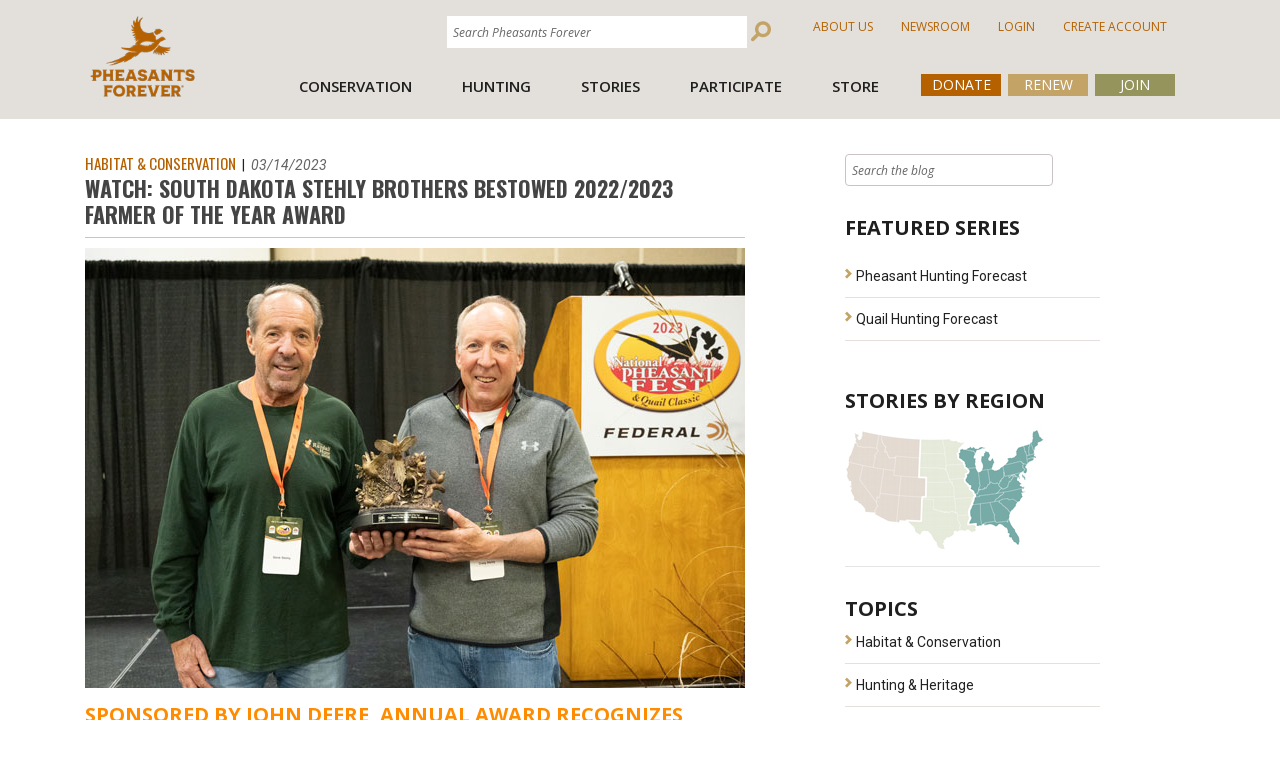

--- FILE ---
content_type: text/html; charset=utf-8
request_url: https://www.pheasantsforever.org/BlogLanding/Blogs/Pheasants-Forever/WATCH-South-Dakota-Stehly-Brothers-Bestowed-2022-2023-Farmer-of-the-Year-Award.aspx
body_size: 49166
content:
<!DOCTYPE html>
<html  >
<head id="head"><title>
	
</title><meta charset="UTF-8" /> 
<link href="/CMSPages/GetResource.ashx?stylesheetname=ScreenPheasants" type="text/css" rel="stylesheet"/>
<link rel="icon" type="image/x-icon" href="/media/images/favicon_2.ico">

<!-- Latest compiled and minified CSS -->
<link rel="stylesheet" href="https://maxcdn.bootstrapcdn.com/bootstrap/4.3.1/css/bootstrap.min.css">

<!-- jQuery library -->


<!-- Popper JS -->
<script src="https://cdnjs.cloudflare.com/ajax/libs/popper.js/1.14.7/umd/popper.min.js"></script>


<!-- Latest compiled JavaScript -->
<script src="https://maxcdn.bootstrapcdn.com/bootstrap/4.3.1/js/bootstrap.min.js"></script>
<meta name="viewport" content="width=device-width, initial-scale=1">



<link href="/CMSPages/GetResource.ashx?stylesheetname=KenticoContentRating" type="text/css" rel="stylesheet"/>   
<link href="/CMSPages/GetCSS.aspx?stylesheetname=ScreenPheasants" type="text/css" rel="stylesheet"/>

<!-- FONTS -->
    <link href='//fonts.googleapis.com/css?family=Oswald:400,700,300' rel='stylesheet' type='text/css'>
    <link href='//fonts.googleapis.com/css?family=Roboto:400,400italic,700italic,700' rel='stylesheet' type='text/css'>

<link href="/App_Themes/ScreenPheasants/FontAwesome/css/fontawesome.min.css"  rel="stylesheet" type='text/css'>
<link href="/App_Themes/ScreenPheasants/FontAwesome/css/solid.min.css"  rel="stylesheet" type='text/css'>

  <!-- JQUERY-->
    <script src="//ajax.googleapis.com/ajax/libs/jquery/1.10.2/jquery.min.js"></script>
<script src = "https://code.jquery.com/ui/1.10.4/jquery-ui.js"></script>
<script src="/CMSPages/GetResource.ashx?scriptfile=/CMSScripts/Custom/bootstrap.min.js"></script> 




    <script src="//code.jquery.com/jquery-migrate-1.2.1.min.js"></script>
    <script src="/media/scripts/CSS1Compat.js"></script>
    <script src="/media/scripts/GoogleAnalytics.js"></script>


<!-- Facebook Pixel Code -->
<script src="/media/scripts/facebook.js"></script>
<noscript>
<img height="1" width="1" 
src="https://www.facebook.com/tr?id=749767255233025&ev=PageView
&noscript=1"/>
</noscript>
<!-- End Facebook Pixel Code -->
<script type="text/javascript">
    (function(c,l,a,r,i,t,y){
        c[a]=c[a]||function(){(c[a].q=c[a].q||[]).push(arguments)};
        t=l.createElement(r);t.async=1;t.src="https://www.clarity.ms/tag/"+i;
        y=l.getElementsByTagName(r)[0];y.parentNode.insertBefore(t,y);
    })(window, document, "clarity", "script", "foo8k3wtip");
</script>

<!-- Google tag (gtag.js) -->
<script async src="https://www.googletagmanager.com/gtag/js?id=G-E4M13VTXE9"></script>
<script>
  window.dataLayer = window.dataLayer || [];
  function gtag(){dataLayer.push(arguments);}
  gtag('js', new Date());

  gtag('config', 'G-E4M13VTXE9');
</script>

<script src="https://kit.fontawesome.com/e0b5006757.js" crossorigin="anonymous"></script> 
<link href="/App_Themes/Default/Images/favicon.ico" type="image/x-icon" rel="shortcut icon"/>
<link href="/App_Themes/Default/Images/favicon.ico" type="image/x-icon" rel="icon"/>
<link href="/CMSPages/GetResource.ashx?stylesheetfile=/App_Themes/ScreenPheasants/FontAwesome/css/all.css" type="text/css" rel="stylesheet" /><link href="/CMSPages/GetResource.ashx?stylesheetfile=/App_Themes/ScreenPheasants/FontAwesome/css/all.min.css" type="text/css" rel="stylesheet" /><link href="/CMSPages/GetResource.ashx?stylesheetfile=/App_Themes/ScreenPheasants/FontAwesome/css/brands.css" type="text/css" rel="stylesheet" /><link href="/CMSPages/GetResource.ashx?stylesheetfile=/App_Themes/ScreenPheasants/FontAwesome/css/brands.min.css" type="text/css" rel="stylesheet" /><link href="/CMSPages/GetResource.ashx?stylesheetfile=/App_Themes/ScreenPheasants/FontAwesome/css/fontawesome.css" type="text/css" rel="stylesheet" /><link href="/CMSPages/GetResource.ashx?stylesheetfile=/App_Themes/ScreenPheasants/FontAwesome/css/fontawesome.min.css" type="text/css" rel="stylesheet" /><link href="/CMSPages/GetResource.ashx?stylesheetfile=/App_Themes/ScreenPheasants/FontAwesome/css/regular.css" type="text/css" rel="stylesheet" /><link href="/CMSPages/GetResource.ashx?stylesheetfile=/App_Themes/ScreenPheasants/FontAwesome/css/regular.min.css" type="text/css" rel="stylesheet" /><link href="/CMSPages/GetResource.ashx?stylesheetfile=/App_Themes/ScreenPheasants/FontAwesome/css/solid.css" type="text/css" rel="stylesheet" /><link href="/CMSPages/GetResource.ashx?stylesheetfile=/App_Themes/ScreenPheasants/FontAwesome/css/solid.min.css" type="text/css" rel="stylesheet" /><link href="/CMSPages/GetResource.ashx?stylesheetfile=/App_Themes/ScreenPheasants/FontAwesome/css/svg-with-js.css" type="text/css" rel="stylesheet" /><link href="/CMSPages/GetResource.ashx?stylesheetfile=/App_Themes/ScreenPheasants/FontAwesome/css/svg-with-js.min.css" type="text/css" rel="stylesheet" /><link href="/CMSPages/GetResource.ashx?stylesheetfile=/App_Themes/ScreenPheasants/FontAwesome/css/v4-shims.css" type="text/css" rel="stylesheet" /><link href="/CMSPages/GetResource.ashx?stylesheetfile=/App_Themes/ScreenPheasants/FontAwesome/css/v4-shims.min.css" type="text/css" rel="stylesheet" /><link href="https://www.pheasantsforever.org/BlogLanding/Blogs/Pheasants-Forever/WATCH-South-Dakota-Stehly-Brothers-Bestowed-2022-2023-Farmer-of-the-Year-Award.aspx?rss=articles" type="application/rss+xml" rel="alternate" title="Articles"/>
<meta property="og:title" content="WATCH: South Dakota Stehly Brothers Bestowed 2022/2023 Farmer of the Year Award" />
<meta property="og:site_name" content="Pheasants Forever" />
<meta property="og:url" content="https://pheasantsforever.org/BlogLanding/Blogs/Pheasants-Forever/WATCH-South-Dakota-Stehly-Brothers-Bestowed-2022-2023-Farmer-of-the-Year-Award.aspx" />
<meta property="og:description" content="" />
<meta property="og:image" content="" />
<!--Do not edit for individual posts unless individual blog has been moved to custom template-->
<script type="text/javascript">
	//<![CDATA[
$(document).ready(function() {
 $(".searchBox i").addClass("searchBtn-icon_inverse");
 var $searchBox = $(".searchBox input.hasPlaceholderText");
 $searchBox.attr('placeholder', 'Search the blog');
});
//]]>
</script><link href="/CMSPages/GetResource.ashx?_templates=84&amp;_transformations=4972&amp;_webparts=677;1131" type="text/css" rel="stylesheet"/>
</head>
<body class="LTR Chrome ENUS ContentBody" >
    
    <form method="post" action="/BlogLanding/Blogs/Pheasants-Forever/WATCH-South-Dakota-Stehly-Brothers-Bestowed-2022-2023-Farmer-of-the-Year-Award.aspx" onsubmit="javascript:return WebForm_OnSubmit();" id="form">
<div class="aspNetHidden">
<input type="hidden" name="__CMSCsrfToken" id="__CMSCsrfToken" value="g4+DEGrtNGhYqnEa7gVNJUBGHzwxvoIJy4qlnn2eO2izSNozSMDpzLlcxPjZTUwOSox3Jzj0U5q+7U2UVctglvGXmYnthIU1TTVmVta5AFk=" />
<input type="hidden" name="__EVENTTARGET" id="__EVENTTARGET" value="" />
<input type="hidden" name="__EVENTARGUMENT" id="__EVENTARGUMENT" value="" />
<input type="hidden" name="__VIEWSTATE" id="__VIEWSTATE" value="x+dqMOazKXa5wLqv8Lkcr8CIL+9vMLXJUgjeQPq7IGdu6g6JuzVEg9liJwFsNF+jFXWPevphIjqZ373CrLNb93lwsB/goaPFYlARiENWz9OTqHw1NJulB54QO2lsugx++8wuljEnqopLyVGGKRCT/fdTMs7DzGtORJ3Vah2bRa0JHvKemLxvfLQTrZFjGLuNpUjPHZlZlNM7zJ1mKSDpJaaCm/QDAuvOjhgKWBDtOYbDOI3C3It7fU9hID/mxV8OFYzZGXKIPBJ+TQvdy8cAINUKBhI6XdCHkdJXu6Zq7XrEZ+hdjeOSvoQX/W29CVY7zKrcTNI7zKVUVKbl9ePu86yrHLkIymgvFZpPn0ZdoseKEL6S5kBY3xJrGJePS0HdFGPzqm4k9JKl6NnJ9CeoubmhkAK5IBERpYDcZOfQVbwffdJVKjMejgQIdv2/WooAD9ylWm+cm/1kr/kfHpnGcTIAifMB1xx32xXX1IX+HfntT2sk1JOB0vBgO332oBUfAQg17JerGW2RjU+nmsapaLrFAL9SoHqW7eyNbMFu1EmlfAl3BJe6snl9KunQlnYqdLKBEShTVtHfeXdw/TEPfy6meFGuIdAp+JIGEwg6cohr0NMvnvQG1N+W29ib/z5ANr59Lj+X9N5y9UzjoHAaXqxQB+ZV3TsTrueHYM1a81gnfSNkSqC9ly2roSkS/31qJocWW6GbDRG4k0L6TP7kibtc5g5aiTTWqewx4T67VJjUQ1cp+A2C2T/qmg4vSnAXexnJlavjisX6ogy1GXV0LyWTcR5Z3bUmMTnWdKMW0C9qhh+bLgLXKoz5On9VkGtyt3o54d27CyucswdY2xKZFl6YbQWWuCIlwDcoQOHkY7vAI7HB/LzBWyoM2Wn7yx/NYymzmYCWbW3yHAoDKe2+UchOUQolVG4jxb8xpS9kNLsTQdtbCYwPJ4nejZomKJLwcImj6EOqwAJnwTBrhWvpziCNwtDcgGgUJbLlDEpyN3QkmABgz1mNwqV+N28CNw0hinnLUHuoHf+vizW91kTDqszbBii2iMHElQcdU6Mq/U7fTpZD5aIlyYKJhUOMpQRnHzkGH7U8+Ndn2vpqRjhX0w+IKTle7PHm849K1sHZdVIanfjU88ye9N1bGdrLT3Jrepd4UOLnLSdS/DC3l9mZnXWYj3k0fXaEpTffuW7Q+S2CPRFT7x6FEqyo37R4VHZlOtsNKIs3E/ZmGemGcw1IG17EDTIeyPPJuwBgC8JFTt1DYY3eVeYA1W74WRE/czPn5ANeaIowkSQ3EP5/TT7M+ztG9N98T2BnmFN1p81g2Gtu18dEGG9JtqhDumAoiIuupaNTfpeOBJT82txPXYmtI0uySXxFYl22iWdPWggPl268rlwVi1Ll2lvckLp5zo92F/GBwkrsIs+gPhN4LQbA4qohY4IcOQQ3yGz6I5k6fRp6iwNkvqdSqmp1BuZYiE5HpfocPH8P0hBA5qbqY/bM53yA/KQ+VFfbn6LWTgN8Wsoyz28JKqji32ckBlgOtwzwwK7EQS6wQ+cCcysebpPN+fclDR3DErqLG4XC3OXw4yjYM3fSOGbe1c+iKHiyzi8xgKuEsoRAwKMAezc1DUX2csP6X6IA7xALGyUJ8TlQo8D24IrWvN1UMsn013NujgaBXzzPZ9hPAUe3ye/DcChuhE3fbHAR8ieg8TEqpZoOHnVnfBbFov2BmkAJtR7MCQplRdOAo2rDYw9hYPM//QVTCKONVHALKfzNJk/6694WxiOCXK78MoGGd90WXUgvg17j4cAU/R5NgF+5S4WHZjvQoMd7MmJykelUWBozN5rrF17YTQ8BSpiOdE35ciKdkRcMEm9AoTAtBBZzxbiTzggEW2iV3d08StC5D6sZbCN7UIpkkwEAwTjruF7CC9h0hnyF6CziTst90iSQqcqy/[base64]/D7OSlAE40Cwe6GAmot4C+TogLAEb7zZMQQfmvuXVj7m08EVBqsA4Z+cHn6BdUKWJBvloQy9zS7ql7lIpEkyvg7oc1o0JMp4nfGvvnlOpNh5ZO/txwGRYMFgr9SxfbN/wagtvDUe3J6M85lgDZ98krM8vVA+3lkVuvqpN863SDR6QcPXQ6hH5aWltH2FYe+DXagVKpNzudvTj11+f4wvzqBBMCawqA4fmxOgBjogiEf7RFPCMA5/[base64]/Fl+Z1KpixgsUhGXreOjBCGHR3mci+aJeKB33YPk6V/MeUQFNf7nJI3BahnMVjrufEemRoK56XM65nBd0Wrq5aDNPWRt+SL7B4dG3bAjrOvNBrSr/TqNGi4Fs3Y7jKVjGKAomnhXWlke9tRlCw7QWa7Ux/rIbmJ+6G3mV/IZZ4Z7g+v9S6VIP2CckYBomAokGjIVNWVsaUUYcgNvOJ97EujVu5qd7pzCHHH4i3WDoSKmdXQYQgjuGzHBoIAqetrt3SEInUEMZSis3k8xnyb8wibXzl7GoXZqaQPW4RzDOl9NM9bGisdYIaVXWUZtLfMOvuZzVnHsUys/[base64]/qH5bi+erWcdoHZlRiGwmSMSpgIo7U4BtJD37kaaZQVZp0+UeJaS21gU2XmYsLaigXPa96zAupd0VLb3sm9ypPzMkDJnAYdzzmWkKalWpr6bSnEMsl0fCcEwgLGDYU3fVjtSzvPDZjNUJyQ/MUTr8zXpkdXO4n41HJyughEAkstCV2QjTicomF1zqbfEe93mD6oV+soNNwqUXg9CYIy8ZheFpJl0XhV4hNQT7rDzMWo2TinEEeQ9kTPmUYIiq3NhSZLp2op1KdHaHtc59xRooYIRPpuTMp/4uQSs+JFpQAtkWyYSfsbhltQ2LLfKgxI9qaGGzCzfvUNlikEDa3lqL+wRWZpEEELLUTh7AzpNQ02tvdHi5JvIz2JlPO6LEOXiePYV52szhRPbOztDVHOipLTiEyCEbMKe5/kNfGSbRgYycZS48oOrC+8guEWVXJLUtErA1IKlXrAB+2j4mQbLfEBHbLEH+Ex83oBFz9sk4DaJ4p9FmINsgdkDeUKRcSwo54TlKhZ++mSS1YM2qJjfoXroG1/lHg7eM7pJ85SEtJAwJWpZHL4EPIET6Q77MJr5+Mq57XYJqiWhbK2hypGVGLlZB2koLpomBl3soomI38FEeF7Cp625Z2Kz26jmHGTSSXTLBhovNNo/tOPSZo/J4QH+E3XO/bVS6Bu9E6D6R5ttyQXOoKwkv6Fca9b9Cj8weQJKu4RaTkFCHzkL2+bJw+4uiGXYaf4vHIMiuE/Qkkmw4LIRB8ZYnl8Xv6wrCZs0HTwUvdbZXaG/20QYchyOc9JzJhb4DRadg4aP3bsHztMbyRjOs0WwvKEYWV1KFOnaU/BhuScsqZnJn6auE9QbMN36Ao307452Z3voxLsvJj9O1XZxKzRB5fCSikGWpW9kchgnVlbTfvzAb2LbUpArmGcJaxq4zknj1zBqRi7SEG5cP3XXTLq1PjtUpeykUqpNPo0r9gVMPskMIF+465rbQMYW41K/njgX7HJjjsKrPeIOyZnQvJ+E1/TNN2je2m6S+zdcIJj9o3Ey3baI3D2HYhc+XOmC2s9P/3vrCvQeTRQYaC+E+p3izrC0jxosdhw5MEMORgXxc+cPMs2cmOX1kPTfMGxlajXuwi+sUGPfBhg9fbChueaueA3e/DxrFaJ+y+GasJyKuvEKOK/g+T7tou+9VUZxT2F0vAJegz0szKVEU4BXyvqncB+kXdg9296bv0prFHyLGTeRKNA+tiwd4/ieVCN2eb3+Gey1uuk2rpKD2ncuGyGgVzCeGK+PD0WJwG9jHDjlGDjbHdBHKlM4Z412ri55vG4u/kvpRqTjZIeh7RHcFWvsBaPlIGKuPz9GNb6lojsfty77xQzDEwQcl34bP1UWyK0+Q3TYW0f6Aqvrq0nq4gwL751FHZcVZp+JZ68+JrILtqXxX9FQMxhPx8rRn4cGgfdl4JodEm4qolWm0L+6zyiDBic+Q4nA/NE/g+R4ZdINU8RUHPxo8eo33+ND5erEsse9zzHYmp/GPcSgxC2Bn4yk2VQXkFTMCkpAG5XE5g/ccBD2+RbMPe6s0g3vKY0lCnSAMTu0XYZBPIdpxPyqGNyIEdSiC9XzxhQ2v+rvpfSn8+jGIxbT0iJhNDYAyUx7xh9thX+SfU1+PEb1CivK0CFLvBorGuz3I241Rk4eINNIq4ikccwcPUB+fdmWkOG/TnM4tSWQI7JwTwJNTnATIgoHliRFSuyIWPVLlXwUiLsVP8JVBvEBfvYjU6k2Kgrd6yjQ+aSian6csUTRWaH2uEDNMFX3NmHkAr7daK4dG7AiVft6CMiJAYO8aU9EjeAOfuJtia8t+DvJZH9EgNbgQ9ZEQjQEG8a36e/0tJOIgrPORXLagmC+zdEHwSm2LM/bz7UMm0WFbRpR8zMOvdBXEz7Gz6Kxy4J1VmNGCTLysaZVi+Gb0n/hoO5rXf5kM1wJI2wEwRaHA+hvzOCTkz4UtzXtWBCGmsFhDeBL3+KqExs9vfybK1wTeigYp9cYzneF+yK455AwAJSLXYbLkBm3o6Rz0+RO1xGcqDHmRWG1UKrRAb835Kwk83RFiAjGdQedfDnRqR/eEbTtWKL+krjTVId3RZa7HXOI70BJAoQa2EMV8NksLojtv2o/oTJb8BFxe2zRxdHoYw/IA3k6angOwD5eF2/vGUPns2H0TOJMAOp4fN2ERryDzcCPG+svqq9FxJ68fFCNl/JswmiBTaoHQZI1reDq7WHzBjcJnDk9Q5dSZg60qm5+++muLNu5MDx+e91itovdAcwLR7oFDxW6+yIAYEgjNwOnm6jVcCeEPd2axGHwc8earT4SbZquAvouCuUqVsJDegCxepoTfbiWGNgdmybx7UjgGFTeYV3DYPzdyN65c/tJOnrdg1xzDM/GaehXKPeJohfV4vsdeVPlyh2VIk8j7VAWWsH+AB7TK9+hegmmJOLOXTmU1AXNurFY7axdn75VzAqN4oVB0/zWaZPwfMQ5eTEMBmy0u0a0JqvJXa+cVJrdWwVeyvF8OH7QaKsqHbuHp/fgL5F9CJtVgZa9Nm6q05WV4bibi520BBRhEd2jl2tFpGSwP3uxgjsBo9kPZ4xAps84lOBrDSIB6iwR2Gfl2D3YcSlqKZSEPj73g7jY23P4biSdk7Pyh/Axlt7PKzt9oZeaeyEzieYr11XtYZtooXOc+afpe8b5uo0ngfgLY8C6+YIe93SLNJvX7fNvh0er+Pa32PpNQKHYD/L/0jyv0zgcsQn5704V3svOGoGSkcd9dTxBRG25nedrzrsMu2qcpvklVYgxOX7XO+aPMaHvK7A8pj9anasG7Z2qpT7O9qicREBZQQAf4Ht7PVe5kS3DXOj3CwUvy9JJhNDspVpX/RKwYWibFvO+BaUeolnRrRj3zjqm7fiEXlZSOeSSjEVrDEvm6lp3E32sOep4x/C/ow9YI1wzEFMCk2htXhAMF+TO3RBC25it4RM4c66WSxMcyOk7XTUQsu/8mbeJ1RbeWEuJ0xNWUwl50NMagh9dlpnejBejM2yD2AbkGC6h/EUnzst0sjoAq3QD4douI0+Hkxc1w9jOYadfgoWaeoSwiekKX4mfQwIKAl0P9X3BEi6Qd4tdKM4pIaBH5zHQjkDUdd/x/wuggzoJ7f51r5j5hi8whz/qShOH6C6wF/3AZ+gfbGr6EwAv7dLsMy2HxHxlMnOqX8+GOd/Pb3U0iOt7S8Ts7ZyPiRwpUfJsNLEq0y75I8pug0XBx6LxtgvMpKYBPDOgqgS/1VyHFcejQhylos0ogeVRL/itjXMgJcb0YKrGDs8JARM/FxewKU4j5HUao7GwsufzPaVJKO/Ss5iZcnrEgaQQqhYxzsyYDY6PvvQdmpluC8bH26DYS5i3orJeCvLHAyp7aO6l78kEX3dQgBBDoHZSABwp1t7mcNOwC5eRZ8+Dk9UuL3fr1fUVo2o0YlojU8coZX/bxlv/0wsX9ZFHbQsscn9h33LQ7Ww4r7h3VsrKxWyz0VCd4KQAgYn6HTwRX8RFT5XmXwIJZXW2+wfA7bfT4m9mho5+uBOX0kB2TKFX5mTOAsYvL3wwq/m5YWwQqqwjynIaAl5E0RIXeE1pd5jKX2MkOxorbzpcljRcxrqBAEvlbQ74EiZEvRVA9VCHHFnw8e2YBLqpWV/pt/zK8mX+1NEGU7zjD1uBLmhXfLywWLoqpfIYZLiX9KQRcj6vKG/njIaK6NUUWG8iy+TelWplA4uxpdeK1pbX2OohmLPkV+YAxlahip9ebS2SNPOxhRXkyfFUVw1tQrwndbQN6xhXMgxgmU1I0VzfjN5QRytiOQV+5b1NwOanm/B4fbsqrozIOgDhHrMhEMAhhiXeMUWMjCoz4i3J9VEPi6eaeajtlr7Rz2EmQXWE3yYkUgiJ3nyBT98P8Vm1KRsCaZM7Et+5LfoyGQkcIFrgg9B14zyjpUlW7drUiZtUBiqRL/kJzUbXc7xJ5ZG2LKW3ycbEjW6BxugO2Zx0n1j5tFZHsxrJQBnP8IubAHujkb7CRV7NO5fT2sQQIQf5+0T43XoAHH/[base64]/[base64]/d8IDnTX1Bmx8PqjXh0NJnJipbFxQMy5c53kGoh691zQ/N3mgEzsJ4xQA/HHjQWfx3BhzeHntMFp5E9ZJJiNJqmiXPO8qiNLDhDaaxOOFIHSHYEIbKmvYRQunYh1Jv59TewVCJn/[base64]/qR8akXIibyw8rVWtkOs2OSMCSjz9IsyI1dLl9rg5jJtuPRTQQPnL5gIUyeMOpKmotpIuAzn5RFQURhdqnbK1qkCw/LH5vrBMfRTitjwk/VVgQ7i+J55jE5ZU2lR0JCONkhWxEH3LamOgT8DcJlx8EFWv9nc0FwLj2J2zsSLcrvyvMxAv4YV+uvGllTkSd5HfnXPs/bSNItSXMid3mKQVJR6YtF+I/VATCCRo/z0Jj2WMOu84Uu1pIQw365Vp27DkpjcTlSszdCk4CqCXCAqPB0V8y19F5CdTNaK53TgAsPQNV29GtuknZ9lEYFOtiwgYy6M6SlHn+IKS3R0jqYlIn6UesBXkgQSitWkKyyzdrNGZZdQlZcVJa63yg7DWESw6QZLbfB64KcvNWf1rpQZ8k3c8FqUysi+Y/z7+UbZh9jOpJZ5vNjXr6RRLLMpruGOe+YVf5W+3EA2lCX+9VSIIlCE7P38Ce0C9YIwmz/mDGDnbjkv1qd08CjKI11qIFBGlH3I/Q1deglwkaKu/fQPTjB9TbCjKF5Ck5Oqxn2qONqOA6Ng8XXKxqaG4FTFPwKSem1PprvunH8T+rPLMRpcmrp8xcpiUQhDL9w8eimpitoDJgio02ow85TRlDEn+XmXtQXIO4E9jTbwmYFW0lMQHZzv25ob2hg3i4vMgRosj+BDKzfI65z0zxuzAEzvbiIc4KRMyDvD/5uYoTju8v5MUieptn/AbC8dTa08k3t3AHCLtvg6jXtlRVzZhijSM89ZNDJIpfi/kjTO6urz4mD3mRViS5sj8DhQZxHLrp5eq2bW/QszO9UOetImL/dWm/+oiIgZxslAHdvuxTxH+CQfAQbFML3Pgf0kkgbTGu/QTJ1jBYKsC1WoZAcifT+E5n6vVyDA0xSe+9hBV/jW3P0h/t01kQQlvkZ8YNJbDgmphESwH/xHF6+oa3tOR8nfrViDwlpNta9TObHais9ItQK4zwpziQhgC3bBR86byNgGejtZ+h8B24NFI0iESCQ9BDSNs7W/IZRU9+Zfl3EAWE1V+4g1rlVTFXbUBPmA2vBp3V9eP6n/6A4aHASRAP8OWA4fcUTutFR+vdKEtN8dUI3T3/4y4JFFt2S0d3E/GBJg8oI1h6kTYTYCxj64whr48JGcqh9RRzHLxBLwuH3pPpp4EFjFtMk6OKmkRuM5m5pEqWfK5wTY1FPXk9H4hpfd9V+f0/8AL5HoJZCaxObNL5fAzTojGAvJMyfWeBzGFsCs1mWWkZc5GaOnl7Eoj68CSxo4y/B1imFh9kmzV8+W4K0ZiKIBgEsK8jsIEJv7Rd/J3sOaaaYgv9XfAYGP2q1QjwvkKxblnQNonQaa0mAw7m1EcQ2d1rtHSXK2YP5mBAuMJwr2LLZk80/Ha7HzozWFJnVnWP8zuBgiAgMFBmHXZ3wXF0MNC8fvHBnwVxNqV0faA7ygGgL5hmu6dQxpSz2sJRIiYl0HAEdlFFJ4tsb4MXUpnV9xlCIjInHOf6xkWMQ5A1+5goALZpzc8RwXhit1tvPiWlL4rLF7BZw09fo+iuMlRbO4eLMGU6PAADvpBxoIG3WoEi/LjVZLHPi659Rq7I+e/M34k5pynpoZzNVc7hT5jXJ9DbBnIb3ldA8X1HQjO4OXTyGLRoPm6tAF2lmDehVKWhwDwnCiJPF0mgrGrkKdw5rAG11RgMxlC5h/1IEjVGPQufXznJQfM15TRg4dL9UKqrqqDhdF6BaUqTVBtHmGDCGjGzoeuwzHXgrnPj01uNHz1hSGGfrc01eb8TvwcYdx3HDYYHRKIw5Y4+5Gb5mO0OBQLdvuM7mXBUY6Ehc/UXgsdADbZB1IjuocS8mxRhiIQA+qSA/r69Cp5kqut08keoDVi5duvHSWVxIXu70sa9/xCEzQbus8ICNNmw4F/VeWZqKjgZozHsULXkJN1pVespX3Pyh6VErt47k6mxLt1aSY3JZzjYJ2i/i9W88ebMoKNdORAtdR7xFafO8bNxXVEEaK681vr/QKKI+bhpPzT2ayDHXSlDclqDOVAeK/VWsu8NMwvhylcEPspnl8sGDEPMtmpTgIfW3D/1WJgUepMoFFcFtlZhzqciK1whCvY5wPF/RlBcQ3aztc2/Zr0ABuhNG9CruJiYxzG9e642mMKJo0zz+pAfCVbYiBOE2ft/DxmlYLfZJ1ULjGxtgqfJosEliQTfokl5WMVUR423m1HYSKGSnMxYZYzfSpvhQmexpCrdOIAIw8BGQQqShYz3Lc8OZ4zuXqBapSI4t4mWRz8UYTuFZ/kHN1zRnxjrK21SEqw+r5Ah27nE/gTEq9wv/kOHXqveni5N0V10oHVUWmToB42DLs/zGqyKYVsQE5MexQiR4eZVZChpQLQT1vGoA5Ah40ZJfWJXECQVZHHewibhK4Pxc/s/TfBlqPeaBsdKWaKffzRP80fveOE92/87zXSMv1KDFSilW2CAnbpBS58W5UW94Suqu4oG3bqoV1cGj5JjbTMCiUKCcK6U0tXH6vHrDVrS7df93lO3ehZlMBpFoNQqu7Px3RGMJ34z8KHycca5jHbfz4KWNv6u4aiAF75ANyAWLGNujCObiJslJiW10o3MDLdB12aO5t1Bkk7JEz8vG6i8h/IksT9Uv4SQ7Nhd4MVaInKeorw37zVXWhLFemSgbrNlenvMMuv8h6MiKcwQ6or+U2zQGdio0ux2Gm6laIzF66pNgEn56ohcfsMB2DhQA55KPT5iL3msnOTVtHVD6IgrQVc8HkjtEtE0geaHE/k3X2M+UhgSMH9VOCAn3XKxevP9AdIWgev7SlKdm7z4AHwzjvqF+40xj4S8+2bImGiFKyUqReVv3gkm+eDFc4Uhr8lWlWQW1VQG1SV9O46JuoH3O6NzAA959mCYfoZa2SvtijV1EiTkW+PlnPWbhfkEOcQC1238aQUAlk1hcldni2JqnntakR2I4o/v1eLAzkq9czq/FBJ7V+pYBXgU7nY0MX6hcgJYc2n/9JOp8ByEltXwPM4Jmv2sPuKjlpW8COVX46sSU1YnkFnrpAfRXwy84aUN3OxZ77i3lU8rxbG5NCBwa6ADf7cW98qKQ42nvXr6X7s6/oyU/Khe3Lvtc76r/jWiwtod6yOk5ZI2i9ZD0ki5RoUG8iJpheaKmj/Ked4UasoBnSLPDrB+M++lNBCu2TSNaN5SkCSd5QXsQsvNSXb2DVLYlioJlDhu8o88vd1CPdJvgQaQjO0JGUlaILOtOGPnYvzkYYQUHjas038SSdJtDYK1jlkgELAzFHV9bimpD9ZfwwBTWDEFeOtJ7D6qUATeRivoPDGlBNkklYJLDl8rKmtGbK4UvKz3m/xNUU7gEHirFa4jScaC7L0CVzRERJT6xwk9quo22UIYSlPVPzEI3OgYhue+Zj1EF2y2U9O6XAT8OLIa8vU60P4m/hiZIhmxrsYDUDOQE5IBeJjiEONyRNcdoAJDGMxwX7yRNolab9TGzoyk377afU5aUyAr7gKr0FM1qRVRQUyx7W4CU/REXPNYLT60sCJpHsRMVyNfexBujvHQPKehnrZL41bieWcgmdCVCDQ/ihwLaMI56lfFENqbYnsS7CqXUM0ryhV2UEXiMFkMWsUUtfp0WqlsGwA8c6Ze4QWTeJCINz113bm1LkeC1uef+uNZVUN6Z2zFAWK6jLJI//6WWF6YTPCxPBXNQKlEiLfHQk5ulwXE+eqWG27w4AM8RE0+4NsKOcB+VkpvITYs+DGKYHH0m8Vm2RoHTWnviphztrlqvoDsw0cpX9cEL+V+oGaAcRRPREDSkKi/hhYVPYc9Vz6aJeaSwvzDFxwpDbQ4cNlZUqYjmDV6IGIigdPC0niw9LvIRh8GKB48W63dKBJewuWkpHtFEUpuvxUWtmBHLv2tcrpkrBdtn0C0Igx/6BOoV6+7sUIoa5Mhv/szvv6IJj1FCBNriUtb5tPY3Wf1S2z/NEVCb3WqLdfSwTouClW/lOP44Rr/AwbgLsyWF4Dx/9rfUGC8SoZDdA81s8saLqy2oeLZ6tfYcRhDP8idTcNVNvwcJYFsvZTGOUpZmSnYVBTVOOJf0vRjwsvnHp/Q6LzMMSAW0vw0GVl3C911puY29ZuRUdLlj7t5KNlBenK8sZsYRKhi9ppCZTApF6tHBvcfq/Duy/Jqb2QCMV8qGjL23Bzl5UL7+HdhPMiWQLqCQKNrxCUV9nqTISvNRYEJvjvlHRsXQHnyNGQDw6FuOlpv1Q9jyGsoXXX9HioVmZ1f/[base64]/RAw2T5uP8Cwcr1e8uzEODiDo5ruvbs9SiOFgrQ0QZfZRjNZ1kY+KhF0FBp1UiZasSbIjcS9cFdW+5t+Ql7eAjRqdcCsHz3asp5mprUGc7WU7jCEsFuTs9XVHXMTX/6/zhHwZo9T6T2bjoMJbm7uMu9JGSik4wA9hk58xFGmA4kYPj80pzJPHxtalxRGnGk6N7zqcamu/CuMo+uzzbgNntMsPMKlA5P3/2sWrtj0/JQHywMsJIaIsQG0a/dnmgytCBLpgArjHSMS/usvaqAdN8hjG1NHWh2cKUFgDGQSErv+orqSahQpBqezgaJEMokLMlIjnd6JzW13LyZgM+Yx910UTAyvg77vtziXbDL6VHKvo9vEd0oz84XXsgrOxuF/VyzFifJfNrR62UOeJvQgb4WLyjDqkZWd/pl///l+C9CD/szpcNtcH6z7zKvNOPEhikQDHTTTkSCZ7u3UgcdIx227Z2Kkg1AGWFJEJuKgkIXp+1aKelv5y7ZNAdT+WZpn554IN62o+uisIYZOJ00zmNt9BSkLpe/V8VWND5WKRj6dkajKYFg3vLIEo3ZhDfRnShODslJFqLxXIN3mxt03DovxlZyq3ZM2O7nA1fhKockNu/FVmUlL398XxsflqEdUUOj630sIWLSaJr69ybqNnR4s3RgNCcMtNJCVtq5ci8VTUEWUUDmsr8zs4yuqAN/VgmHjQMJoVCKXKm2EC11RR8IsSvI9TINEOc2WGrlKzVZjffp3IVP098lCjoH896N5PiFhxsn8sKeLziSdNGGBJmHnKlwAs+Ve2Jf5301e4JhNs44qyWpDLrG7vJk6et7QMQ6JL+oaNaMs91xrF6G6FSxFzr0Qks0b4gJ/u4UoV/[base64]/iOxWdITrEB/QEk7eqyzAEB6tLvvzGwkqZADU9J4kdOAouG6zpQxVKnfjOREI9sijrfKSW9iQrDh1npf+MsfzEtFL4+tNA/PMIcJa1PkwcDG3mfyQ6rhGfrdq9NB8bfumVS0QI8gLm7a85VrnM7Pq4Ns+HxGq9+Hb6AS9Im3cSjF+L6//65PDN1aJIxQHhmXjdeqcn9CY5ytmu/EPswxbuwOogsVzX4mdGc1dbtlLRyPfJLVbYBe0SIN0jODcYx9BwNcsvgJjDtG3AIfjLXD5gfDe2fiwwEepYORg4flEXrQS4tIaGOMuNXyV2jrf/3tKLbd1LDTBWHfixkjViLVkIyq8ZSHpRf+K17iq6PLxs5szRdjl3RECI9V6wnszL8siJuHDHdGnJCZEJr+f6+vdw0IfVM8k5xhNPHLlXe9ULJeEyGiEFXsj23Eu6G/Qo+cL70DL0Zs0k8ZfvrvhofkJs4y9Oc23BncxiF3PbI/ixVqjYBYZ64+2kn9+1+M54sTXoD5ClSvDodQr6/JHNs0SEqg85KlMIFGt4uHIG43yadHDWhDV4K8WAJCoO3/zqQ8rZcyvBBHccUr38biS7F4e9TM7x2EIh8QcPRKVfjeTAwBJ82yxE2bCe7okwSNClQe7EOZVs794EeRRF9ezGINQYciecIF/fwe/HR0pe3jesBQrZCfnR5yJ7y5u/9PnddLSHVZuDClVZCtW9ZpYHbmG5aUMZp92J0VAfReYznQ77LmCKViA3r37Ee0VIR15riCO1s4xYpUvlB/XaCqE8KrYqRUgu+Mhawa1sIc5o0S73m1Dfuarq+DcuWcxA7qvfE0eGZYmMQW+XT0jy78uAAcm512LC7AHbXlsj8fuPhYxlBuKIyxJilimpyTOqrZXI6fqoQzknSiSozSsjkvlIn34dNOkQ8cfQ/0Hj8ZHerBuGVzRcnnv7WWVp+P8cExl6t9RZfJmEXRAOXFm/Tgq2z9eyYn6k5KGWbi5LzoTI34WBVwu4M3o/oXM1nFEsE4WCvTr/x7F2Boeu8AUSwCCrhDpX6sWdpmp0NXDTNzHUVQFhhx+y+dJ3mOHtdBg4zErXhjhqymPWrF42DPDL/aHlosOolQKoZA7HZjOFaH97rR+I956nf3HzIao088+brF2xfRVlf7W/2ajzJoZwIy2X7WwWnLE0UnEwDv2jzyyCHKGTamOSLY7QBavlxT91zFPt/VXJ4WNzitKJBpDTpD1hypHiyHf04PAH7uBL7rdD8gA4jN+S8QBdUHES7fjp9bcdvoehj7AmNTNLPqmDC9/fRkwQVBpOhaQkd62stDbaaPBk7ZGM8nB/Gu8jRPc5jph+0USXyfvSJaCv9OzgcdFiS0dyxdYjAhm0rYSLE/YNp8qHZUS4lB+cVaXs35IwODTO5BFfHql20qnP2vJxDgGsQ4LVMtjCwG1SGOcfGGzoQPfFCLcmbDcwOZGWHr6bLy1zvzW/VMhooBg8/o4Dy6MXIOX0Z7m2HnOHwcyZ0eUbxx5wEv2AohpHH5fc5dvjbrwKw7FNnPedSCfTjXQsG1Mg4ScxOOBYS6NvIRtiijp9zLi9FH9BytklfhrmEpOxabX13UpK5B/xO00bwJ07fYaKIPvg5N8FWl9bGcJHOT3/m/lLd/QsUqC2E3QMMdq6vhf5Nb8u4xzWKk92TLIu3c4Qxsr3RMNI/Dl7hgTLpbqQ/IL/fYwEfLi2aPZNeY+jqHDfcfhfycjmlh5Q5JNADLgKwIpXIY3j9GQxjpwKpjlxtp2mvvHUeBc2I7KIKddutPSVgxL9eiwjXqKAxThROyCAPN/XdscCQAc9Davfe3sVKhU0n7M1dPPRokcqCiYZ3ywURmWUc11j7Ri9Q/T6AHZfOQII4aA7gfCuCxn0w1QR5x5g8AqS2w9fPe1DefutoNnf4A0zxZ5VKGkcCWGRgkccZN+Sa9JLih8r1Hi8MjBGl7KuPmd38He8XwIwzpZg/L6C1Fb6wlCIUzWsEtdZNeaEx8ciwCoYLzieTQCd5gNbE5c72P+elxUCA+XeNCZuVbH26BZsy7ImOF/gt2Q1EbAg5yjMoHbJ6Fw3TeI16Q2LOMQHA88TuCFlLgp1RjTqMfzg9uZgDFNFYtv/5As1WrTTKjJUIgGXsPmuFHvA2ylzb2B9z7c7CKib41E/JyTG8HBCVNRVEMjvHux6P8izY+6xbzID2Vucura8H/LuAP0rLhY9PgyvlgIHj3P6d0hWzcN0ELcQ2LubVc45s5HZzreurlGHx1oxgocmV6xRRbda52k+19lolTNmA6utXfEO/UqeYsg4SuA43Vq7wNm8mv/yYTzzeevl8S8b1qUgsGnovaTcpC/8mvrnrO7glk3B2EZWh3ExdtYNZunjSC0lgthkKaTwbl7seaJJCYxVFB5usHngm8noRKDmN0RkFB/Cku8cPn6oYclAbTuFUlNAjo+MxBYS95AhvuMZguWFGNxQkglTbwqn11VhQ9+HqhNl1ryWd/jnbwO09A4Z/AYYdwxDZHKiTgQd+e2QIf1hU/jpiQN4bXeZ4UW94+kj55sxd7eH9GwbdANV5Kst8jjjzMjLuMWi3RBHRnIGJyWuRHdw/P3Kt6JsxUa3KcwkSY3pMyOfaJRZuCkOvCqYnsueyvOONDVA5LtIhi0f2WGi02Gtt4NgLZQ3iYR8XMlYUhdtJvxwExuMUgiF5U6+oyTUHCdsiI6vh//saGm72846qcD5k0YCEUdw8xYr1CAVoTY0UgHoWoRI+KBomNXqXHonfjS0tGjCiNeQMyqb8u1iZ44PJYxfM0qmokze/yID/8JL1+cpsPp/HiXB/q67foYeRs41XrJFaNRzgcrWp5E5Y4/31NscfRPk63C24+GXcq1piTxYyMEH6ikQ/V3/d2Q2ZWKgIANnj8RyDTji59YpFL28YzQNIfuqEV9PsEr5JdCIAPHSqwCoYFf/WXqmN+WX3E1ZuEyueqebUT/dkPlM5Wl8rC6sH+CW0Am9XEPCZYfypUP2byGdsUnE7/zwFH/M3FlPBkfUeELwmSGI5e3EN5NAsvnpd1PSlc7X4Q/s5XCn4wtP35Ub4j/KEPiXzcYK05qXdk6Q3VMP0bNuqph8z3mfjD9LT/74P7YPi0qsg8NjWduo9GBXmgSb2Z0dyfpW5U718pEV7ZovfF8Nzso+DWur9saUSZ/uKsdIHhdGDpwiGTHmsV9uf1PAEILQZuqxuEbpVd/rbIdtKcRLNN/C3g+xv6beIYyp2tBm+rLG72iJgA9rIedoee8xVzm3/mYYfU3CBjeFtNFFWTsfqM7CUgo+DCOpO+EAJcKtFINzXEsRO2z6L9w5zRrn++x3o4wXff+XJpfisqkc9ZbBaWH7yTIaKO09M+Nibrl4GgSwVjI5MwXaJPLPZmZ7Z39ff/qQbZmGxTd/FG9/89j+zOTSsG+sAQZZgiKv3QWDzv51w6QOodi1McPNmR2DLHZECQg+6Cx4MnY10qqimxF4ShDI2H5jQioHSJhmP2sJok0AHKAXD9KxHLYb4Cjmoej9Oztna3C2+z8zkuuY/ea0xe0YgDpQncocqrBT+My0Wd4OcRcalLSFz8T/cLd7YPgdIOnGvJiIALqYaiHLAhPGNZhxW1E/Y1JkA8/V6/xbqzneyajl9rVVK54YAkQ1L9j6yHZkDVOQ2cdcWiR7Tngu/JzKIY4vxbUpUhXtEt/n3Eli9AZgk9GvA2aWI7SPmL82eej7ngAEXMytDQRgqBiGDZAxmcjpmdemtcjJ4ySglksvklY+3hEZXebL+WGD4uacIOtPtdfLXD+ZLUGqL29ep7/hQ2W8UOtYB+W9tF+f9r51h0vOttE+WnQDx+7GIMa+O9XSaBlzPyleWkW6eO2r+xIU53H8Y6UiZrFynYLxC7LDzsbwgRRnWhGZYGzxczYt9xX5p82VYhPmG3zVEQ2NK9ZpYD2qfsPmWSCqtHELelzLTo06Li9YuFHbB+91uhwxo2Mh7x8PVA9n/9kFXf+Upc93GcquKNOYNCfAPLFGh+HtnM70QjPOumyA1Lm5dQkKpzksnLnggz7kAf9i3FVaw1a5DaLvAOaeBK9YYvBuVrKCGwjn6sg5IT5m8WxGN5CMSsT/fNrEVbZZWi+Z40kI6+WdMB/O72/xpHbH3vrgMLOgrPwqHl45NBgQVUtt2ggeje80hvGwkHeenorGzaHd/kNgkKcc/h7b2HOEEfmJ9ssofFfCW0/2Pf6+ZnW7cX+H6AOdhZ/rSf/e+rf87GfSn3QOZAmgiXAX5R64VG2MtIzqM4OkCZG1vfwToxj1sEjgAvFHechF/cKnMZBPgwc/bZrfh8q3VWpzOCQreAuIdK4xCvjZD82IxEd6XRuQkfFAKm0KyKlL9CtOzljusR1xZoTMpoyMMkDS2c7SdsDpVfE5JkO7N4LM1xYPMDFjNvO/1v4pzbmAPXb7lpjtqm039ofpenx2i88f+5JcY99Wfu/oQu3OnRx/Msg4nnX1KUJmnoDrDHd5OnR25j+4VV1KOkfx1cK5FfOsbr+zCW0Lbrrvc+CDvo4iKTlJbJgTtCuS2FhbyAcYBsFwoJZ3/tyW7SbXgr5IhulB8edY6LCQPr0Aea+PLpNyFne0YTnQjXfClz516VULzC6fdm8LYSrc/4VGaWbGWjqV+A7bwrgg1oRPNlehXwjPKVlk89D/nyZN0/R+vJ2TkPY58RaLM2qOq06aZcG0pgDg5FYD9PrEPV85hdaEgDBMla8lpZ+TJPKSbm/0bogniERTM/OEaUE9C5Dd5w/2MWVWyB31U4eUcM7xzm1SrraRd/izP3fCq37GbbK5vBJqT0o6MTNPcve1P7OE0NZnGxEuhgcK1j6v8+xruE8RJf1c2EU1bnO/D4WV5T//RD6aVbf+bV0qcF5VEQF/sn+uUzNeZkbQ9nGztD23NnqVb+JE90xch0LMyMcuEfPVrsQAfsJLQzWTVctOdEL1cnL7zc42bAWis879dHRXNgl807V/Vru3HWG0AjrjqBBEPC9PFr6fqchu3B/JyUXvQAIgTSCGsnTdjww9WTPlRgsq7BZNzI0FkOhXswRMV/rbnDn6Ia3TQmsMqmiIdbejpbQSOUyVSusdPMMB1iK/IAJ36fWAuC6JEbIq3drca75pShMkD6A6mtxjgm1Wj9WYVRLzfhcO6h5+pUbPYaamDhsFFaEH9bTdSMLUi3Di2510XRWIdVmgp2YDTEaTO1iBpU8zqNaXE6brHcfzftaz6e81fSZ2BtcnMKh+52ox4geUAL8rWykDycJ9a/RSKNLru8oRDEL7EZnjfWfkOoEebXLpeESWOg35Eh7g8gUabJYw1ZSG1SMY4ogPjSOv0402k1o39ceOvBNNuyHKrsZcTCzU27AhIJtlGjca4QlsOzxGk6ALTCTQc9fz7E9UgYqxQYoA0FsucA0Trwr5Vyhjsj8vrelqR+ztqxHi8eKiG/SWpcAQmZpxEpvpNGT2iP3KjoE1jCRmqdTVboy5G2P6fUj23jf9CYOaD4VVkHhcRpxt9LeOAoCLhgbep7p+hRSC/BxY2hDIdERI4Ygdb4ybcWQZAr+1EdWFKzHG/ORKygbUx1AeqlZlvz2h+p0cP2oT7KyqpZCMpAzhrYHztNiTtjiz0mKTixuySCvWhMGN9Y8N/+n61bKOKQeDfHeC/EKv1ezRMLe70Sf2FvVfKlfJ6gGfUCe2Vq+mMX1DcVgLKpWe0ok7BW+Fm1rQCbdcb77qhotErMI1jvtpdEbh6QtFOse7fYNLdMKRM3Q3a0KviO+ZMNS4mtTuD0bdWVvPIKwcoy5+/Y5/8+B/ewGe2AID2WwcJNnsrzvzFcgwpEdZNQVP4JLR5fs56wcEEGnUIC2aiqqMZnnyWSkYhuJBhNUdBBRcqJqGzDT5C2mhrEXaVghBlI3IYsJWzHRU=" />
</div>

<script type="text/javascript">
//<![CDATA[
var theForm = document.forms['form'];
if (!theForm) {
    theForm = document.form;
}
function __doPostBack(eventTarget, eventArgument) {
    if (!theForm.onsubmit || (theForm.onsubmit() != false)) {
        theForm.__EVENTTARGET.value = eventTarget;
        theForm.__EVENTARGUMENT.value = eventArgument;
        theForm.submit();
    }
}
//]]>
</script>


<script src="/WebResource.axd?d=pynGkmcFUV13He1Qd6_TZBXXDaWd9P8eNe2jxwx-BrmAn1nVn0hKh-l2fY4kcCcoeKx4UxEvybQZdwmZra-TIw2&amp;t=638942030819057530" type="text/javascript"></script>

<input type="hidden" name="lng" id="lng" value="en-US" />
<script type="text/javascript">
	//<![CDATA[

function PM_Postback(param) { if (window.top.HideScreenLockWarningAndSync) { window.top.HideScreenLockWarningAndSync(1080); } if(window.CMSContentManager) { CMSContentManager.allowSubmit = true; }; __doPostBack('m$am',param); }
function PM_Callback(param, callback, ctx) { if (window.top.HideScreenLockWarningAndSync) { window.top.HideScreenLockWarningAndSync(1080); }if (window.CMSContentManager) { CMSContentManager.storeContentChangedStatus(); };WebForm_DoCallback('m$am',param,callback,ctx,null,true); }
//]]>
</script>
<script src="/ScriptResource.axd?d=NJmAwtEo3Ipnlaxl6CMhvnXVlA4Pr9cY4BQ-OAGC_guFyrz0-v_1av7A0QcF3odyHLD_LVR8q7aA1_ig7wciVem2CTUz87Pu97nzxbQ1syEYcPzPGB_eBCOW8r5xfunzX6bJrpVAUD1j-1XwN3gi0ugEOMIRH-qNvrXvislF9gQ1&amp;t=32e5dfca" type="text/javascript"></script>
<script src="/ScriptResource.axd?d=dwY9oWetJoJoVpgL6Zq8OHTR-KqbVvsa3qxudxPVqekYSgBV9xQf0ZsNmDPOfiK_iY1UdVugGRRjIymt8uvGRBDhjarCfztMi7DimbjDdcMf5AoqPSFl31uxWo2Sx159J4W1Mscx5IqIuy5FLK3YFYNQhAbqwKr3800WS8laV2w1&amp;t=32e5dfca" type="text/javascript"></script>
<script src="/ScriptResource.axd?d=eE6V8nDbUVn0gtG6hKNX_BKgJR3mA6JKZk0PplZt5nMIhje6H_cehhwEIOs-JyMiOYl6mvA5lFc-w_RhFlDoPBpsxHXQzXKB16IkYl4xsEsSwk2U04nHzK8hycg-rn8a0&amp;t=27679117" type="text/javascript"></script>
<script src="/ScriptResource.axd?d=mcAASOSteirJeuV-3by3UbagLW9I87grgxiSqANc6wjaxqcBlhS8xMz0XAaZ4_61LJxasjHX8OsecUXq0h9taegRkA2UMhAdpXKG7CyljWE1&amp;t=27679117" type="text/javascript"></script>
<script src="/ScriptResource.axd?d=jwf4VSQi7LeShc44FJ-gAe92LzTCSA8-4tY_rhanmrF08xg4G3wV9ITyMEWFUbaezIGix6eT37dwRQZGcVlpNnD00F-UpbKjvIqxX7K7OeOvSg_sLHn88zDhuegWK5_50&amp;t=27679117" type="text/javascript"></script>
<script src="/ScriptResource.axd?d=HEFpVKbnoeQjkjHkFKu3MFpMHxekr08C9wN70JvDBJTl-of_oBY6c75zQ5Cbvw27Sp5mGAgj6n2MksPFwj0MsI9MZVWRQm0RjwGVJjqZPMlq9Y2PTQKmKMVDV_VBi2940&amp;t=27679117" type="text/javascript"></script>
<script src="/ScriptResource.axd?d=X6kQKInQS5YQqruiTh57iBW3qoBvOX8A57ckQ5nZ9dmcvCgbf9uaN4o6iuJset_JbRCRekZCOq4dxgLiMzj4NqMOjfQ4zeXajw8JZ9dJb6j1U0I6hFxXCeSY6SQwo-2l0&amp;t=27679117" type="text/javascript"></script>
<script type="text/javascript">
	//<![CDATA[

var CMS = CMS || {};
CMS.Application = {
  "language": "en",
  "isRTL": "false",
  "imagesUrl": "/CMSPages/GetResource.ashx?image=%5bImages.zip%5d%2f",
  "isDebuggingEnabled": false,
  "isDialog": false,
  "applicationUrl": "/"
};

//]]>
</script>
<script type="text/javascript">
//<![CDATA[
function WebForm_OnSubmit() {
null;
return true;
}
//]]>
</script>

<div class="aspNetHidden">

	<input type="hidden" name="__VIEWSTATEGENERATOR" id="__VIEWSTATEGENERATOR" value="A5343185" />
	<input type="hidden" name="__SCROLLPOSITIONX" id="__SCROLLPOSITIONX" value="0" />
	<input type="hidden" name="__SCROLLPOSITIONY" id="__SCROLLPOSITIONY" value="0" />
</div>
    <script type="text/javascript">
//<![CDATA[
Sys.WebForms.PageRequestManager._initialize('manScript', 'form', ['tctxM',''], [], [], 90, '');
//]]>
</script>

    <div id="ctxM">

</div>
    
<div class="header testPF" role="banner">
  
    <h1 class="logoWrap container">
        <a id="p_lt_ctl00_Link1_btnElem_hyperLink" class="logo" href="/default.aspx"><span id="p_lt_ctl00_Link1_btnElem_lblText">/default.aspx</span></a>

    </h1>
    <div class="mobileMenu d-sm-none">
        <div id="menuToggle">
            <i class="fas fa-bars"></i>
        </div>
        <div id="searchToggle">
            <i class="fas fa-search"></i>
        </div>
    </div>

    <div class="menu row">
        <div id="mobileClose"><i class="fas fa-times"></i></div>
        <div class="utilityBar  col-12 order-2 order-sm-1">
            <div class="container">
                <div class="row justify-content-end" role="navigation">
                    <h1 class="isVisuallyHidden">Header Secondary Navigation</h1>
                    <div class="col-12 col-sm-auto">
                        <div class="primarySearch" role="search">
                            <div id="searchClose"><i class="fas fa-times"></i></div>
                            <fieldset>
                                <div id="p_lt_ctl01_SearchBox_pnlSearch" class="searchBox" onkeypress="javascript:return WebForm_FireDefaultButton(event, &#39;p_lt_ctl01_SearchBox_btnSearch&#39;)">
	
    <label for="p_lt_ctl01_SearchBox_txtWord" id="p_lt_ctl01_SearchBox_lblSearch" style="display:none;">Search for:</label>
    <input type="hidden" name="p$lt$ctl01$SearchBox$txtWord_exWatermark_ClientState" id="p_lt_ctl01_SearchBox_txtWord_exWatermark_ClientState" /><input name="p$lt$ctl01$SearchBox$txtWord" type="text" maxlength="1000" id="p_lt_ctl01_SearchBox_txtWord" class="primarySearch-input form-control" autocomplete="pfqf-site-search" />
    <input type="submit" name="p$lt$ctl01$SearchBox$btnSearch" value="Search" id="p_lt_ctl01_SearchBox_btnSearch" class="isVisuallyHidden btn btn-default" />
	<button class="searchBtn" onclick="Search(); return false;"><span class="isVisuallyHidden">Search Site</span> <i class="searchBtn-icon icon-search"></i></button>
    
    <div id="p_lt_ctl01_SearchBox_pnlPredictiveResultsHolder" class="predictiveSearchHolder">

	</div>

</div>
<script>
function Search() {
    $('[name*="btnImageButton"]').trigger('click');
    $('#p_lt_ctl01_SearchBox_btnSearch').click();
    };
</script>
                            </fieldset>
                        </div>
                    </div>
                    <div class="col-12 col-sm-auto">
                        <ul class="utilityNav">
                            <li><a id="p_lt_ctl02_AULink_btnElem_hyperLink" href="/getdoc/5dee6cc7-d6ca-475c-aa05-6195cdcd1942/Unique-Model.aspx"><span id="p_lt_ctl02_AULink_btnElem_lblText">About Us</span></a>
</li><li><a id="p_lt_ctl02_Newsroom_btnElem_hyperLink" href="/Newsroom.aspx"><span id="p_lt_ctl02_Newsroom_btnElem_lblText">Newsroom</span></a>
</li><li>

<a id="p_lt_ctl02_LoginLogout_btnSignOutLink" class="signoutLink" href="javascript:__doPostBack(&#39;p$lt$ctl02$LoginLogout$btnSignOutLink&#39;,&#39;&#39;)">LOGIN</a></li><li>

<a id="p_lt_ctl02_SignUpNada_btnSignOutLink" class="signoutLink" href="javascript:__doPostBack(&#39;p$lt$ctl02$SignUpNada$btnSignOutLink&#39;,&#39;&#39;)">Create Account</a></li><li>
</li>
                        </ul>
                    </div>
                    
                </div>
            </div>
        </div><!-- END .utilityBar -->

        <div class="primaryHeaderBar col-12 order-1 order-sm-2">
            <div class="container">
                <div class="primaryHeaderBar-inner row justify-content-end" role="navigation">
                    <h1 class="isVisuallyHidden">Header Primary Navigation</h1>
                    <div id="primaryNavContainer" class="col-12 col-sm-auto">
	<ul id="menuElem" class="CMSListMenuUL">
		<li class="primaryNav-item">
			<a class="CMSListMenuLink" href="/Habitat/Why-Habitat.aspx">Conservation</a>
			<ul class="CMSListMenuUL">
				<li class="CMSListMenuLI">
					<a class="CMSListMenuLink" href="/Habitat/Why-Habitat.aspx">Habitat Home</a>
				</li>
				<li class="CMSListMenuLI">
					<a class="CMSListMenuLink" href="/habitateducation">Habitat Education</a>
				</li>
				<li class="CMSListMenuLI">
					<a class="CMSListMenuLink" href="/Conservation/Sustainability-Solutions.aspx">Sustainability Solutions</a>
				</li>
				<li class="CMSListMenuLI">
					<a class="CMSListMenuLink" href="/Conservation/Conservation-Advocacy.aspx">Conservation Advocacy</a>
				</li>
				<li class="CMSListMenuLI">
					<a class="CMSListMenuLink" href="/Habitat/findBiologist.aspx">Find a Biologist</a>
				</li>
				<li class="CMSListMenuLI">
					<a class="CMSListMenuLink" href="/Habitat/Public-Land.aspx">Public Land</a>
				</li>

			</ul>
		</li>
		<li class="primaryNav-item">
			<a class="CMSListMenuLink" href="/Hunt/pheasant-hunting.aspx">Hunting</a>
			<ul class="CMSListMenuUL">
				<li class="CMSListMenuLI">
					<a class="CMSListMenuLink" href="/Hunt/Pheasant-Hunting.aspx">Hunting Home</a>
				</li>
				<li class="CMSListMenuLI">
					<a class="CMSListMenuLink" href="/forecast">State Forecasts</a>
				</li>
				<li class="CMSListMenuLI">
					<a class="CMSListMenuLink" href="/pathtotheuplands">Path to the Uplands</a>
				</li>
				<li class="CMSListMenuLI">
					<a class="CMSListMenuLink" href="/Hunting/Hunting-Heritage.aspx">Hunting Heritage</a>
				</li>
				<li class="CMSListMenuLI">
					<a class="CMSListMenuLink" href="/Hunt/Bird-Dog-Breeds.aspx">Bird Dog Breeds</a>
				</li>
				<li class="CMSListMenuLI">
					<a class="CMSListMenuLink" href="/Rooster-Road-Trip.aspx">Rooster Road Trip</a>
				</li>

			</ul>
		</li>
		<li class="CMSListMenuLI">
			<a class="CMSListMenuLink" href="/BlogLanding/Blogs.aspx">Stories</a>
		</li>
		<li class="primaryNav-item">
			<a class="CMSListMenuLink" href="/Participate/Why-Participate.aspx">Participate</a>
			<ul class="CMSListMenuUL">
				<li class="CMSListMenuLI">
					<a class="CMSListMenuLink" href="/Participate/Why-Participate.aspx">Participate Home</a>
				</li>
				<li class="CMSListMenuLI">
					<a class="CMSListMenuLink" href="/Participate/Monthly-Giving.aspx">Monthly Giving</a>
				</li>
				<li class="CMSListMenuLI">
					<a class="CMSListMenuLink" href="/Participate/Find-a-Chapter.aspx">Find a Chapter</a>
				</li>
				<li class="CMSListMenuLI">
					<a class="CMSListMenuLink" href="/Participate/Women-on-the-Wing.aspx">Women on the Wing</a>
				</li>
				<li class="CMSListMenuLI">
					<a class="CMSListMenuLink" href="/Participate/Conservation-Leadership.aspx">Conservation Leadership</a>
				</li>

			</ul>
		</li>
		<li class="CMSListMenuLI">
			<a class="CMSListMenuLink" href="https://bit.ly/4l9VFYD">Store</a>
		</li>

	</ul>


</div>
<style>
  
/*Styling Updates for Desktop Menu Only*/
@media only screen and (min-width: 760px) {
#primaryNavContainer .primaryNav-item {display: inline; position: relative;}
  
#primaryNavContainer .primaryNav-item>ul>.CMSListMenuLI {display: none;}

#primaryNavContainer .primaryNav-item:hover>ul>.CMSListMenuLI {display: block;float: none;}
  
#primaryNavContainer .primaryNav-item:hover>ul>.CMSListMenuLI a {padding: 0px;}

/*Text is orange on submenu when hovered*/
/*#primaryNavContainer .primaryNav-item:hover>ul>.CMSListMenuLI:hover a {color: #fd7a01;}*/

/*Dropdown overlaps content instead of pulling menu down*/
#primaryNavContainer ul.primaryNav li.primaryNav-item_isActive:hover ul.primaryNav-level2 {position: fixed; top: 120px;}
#primaryNavContainer ul.primaryNav li.primaryNav-item:hover ul.primaryNav-level2 {position: fixed; /*top: 104px;*/ background: #212121;}
#primaryNavContainer ul.primaryNav li.primaryNav-item:hover ul.primaryNav-level2 li>a, #primaryNavContainer ul.primaryNav li.primaryNav-item:hover ul.primaryNav-level2 li.secondaryNav-level1_isActive>a {padding: 12px 15px;}
 
  
/*Secondary Menu item is highlighted when Active, but only shows when Primary Menu item is hovered*/
#primaryNavContainer ul.primaryNav>li.primaryNav-item_isActive ul.primaryNav-level2>li.secondaryNav-level1_isActive>a.CMSListMenuLinkHighlighted {display: none;}
#primaryNavContainer ul.primaryNav>li.primaryNav-item_isActive:hover ul.primaryNav-level2>li.secondaryNav-level1_isActive>a.CMSListMenuLinkHighlighted {display: block;}
#primaryNavContainer ul.primaryNav>li.primaryNav-item_isActive ul.primaryNav-level2>li.secondaryNav-level1_isActive>a.CMSListMenuLinkHighlighted {font-weight: normal;color: #fd7a01;}
 
/*Do not include submenu on main menu bar when on middle tier page*/
#menuElem > li.primaryNav-item.primaryNav-item_isActive > ul > li.CMSListMenuHighlightedLI {display: none;}
#menuElem > li.primaryNav-item.primaryNav-item_isActive:hover > ul > li.CMSListMenuHighlightedLI {display: block;}
 }
 
@media only screen and (max-device-width: 759px) {
/*Indent the secondary menu and make the text smaller*/ 
#primaryNavContainer ul.primaryNav>li.primaryNav-item_isActive ul.primaryNav-level2, #primaryNavContainer ul.primaryNav>li.primaryNav-item ul.primaryNav-level2 {margin-left: 25px;}
#primaryNavContainer ul.primaryNav>li.primaryNav-item_isActive ul.primaryNav-level2 li a, #primaryNavContainer ul.primaryNav>li.primaryNav-item ul.primaryNav-level2 li a {font-size: 20px;}
#primaryNavContainer ul.primaryNav>li.primaryNav-item_isActive ul.primaryNav-level2>li.secondaryNav-level1_isActive>a.CMSListMenuLinkHighlighted {display: block;font-weight: normal;color:#fd7a01;}
#primaryNavContainer li.primaryNav-item.primaryNav-item_isActive ul li.CMSListMenuLI {display: block;}
/*Fix the height of the before carrot on selected primary menu item*/
#primaryNavContainer ul.primaryNav>li.primaryNav-item_isActive>a:before {line-height: 2.4;}

/*Only display active submenu*/
#primaryNavContainer ul.primaryNav>li.primaryNav-item ul.primaryNav-level2 {display: none;}
#primaryNavContainer ul.primaryNav>li.primaryNav-item_isActive ul.primaryNav-level2 {display: block;}
}

</style>
                    <div class="col-12 col-sm-auto">
                        <ul id="buttonNav"><li><a id="p_lt_ctl04_donateaction_btnElem_hyperLink" class="btn btn_donate" href="/getdoc/eb042646-efc8-4d34-8c86-166e54bffce6/Donations.aspx"><span id="p_lt_ctl04_donateaction_btnElem_lblText">Donate</span></a>
</li><li><a id="p_lt_ctl04_renewaction_btnElem_hyperLink" class="btn btn_renew" href="/getdoc/91f8dfad-47ad-46d6-af54-5649db42671f/Membership.aspx"><span id="p_lt_ctl04_renewaction_btnElem_lblText">Renew</span></a>
</li><li><a id="p_lt_ctl04_joinaction_btnElem_hyperLink" class="btn btn_join" href="/getdoc/91f8dfad-47ad-46d6-af54-5649db42671f/Membership.aspx"><span id="p_lt_ctl04_joinaction_btnElem_lblText">Join</span></a>
</li></ul>
                        
                    </div>
                </div>
            </div>
        </div><!-- END .primaryHeaderBar -->

    </div><!-- END .menu -->
</div><!-- END .header -->

<div id="pageloader">
    <div>
        <i class="fa fa-circle-o-notch fa-spin" style="font-size:50px; color:#b56100"></i>
    </div>          
</div>

<script type="text/javascript">
    function delay(time) {
        return new Promise(resolve=> setTimeout(resolve, time));
    }
    $(document).ready(function () {
        $("#form1").on("submit", function () {
          $("#pageloader").css("height","100vh");
            delay(1000).then(()=> $("#pageloader").fadeIn())
        });//submit

        $("#form").on("submit", function () {
          $("#pageloader").css("height","100vh");
            delay(1000).then(()=> $("#pageloader").fadeIn())
        });//submit
    });//document ready

    $('#menuToggle').click(function () {
        $('.menu').css('left', '0');
        $('.primarySearch').css('left', '-100vw');
    });
    $('#mobileClose').click(function () {
        $('.menu').css('left', '-100vw');
    });
    $('#searchToggle').click(function () {
        $('.menu').css('left', '-100vw');
        $('.primarySearch').css('left', '0');
    });
    $('#searchClose').click(function () {
        $('.menu').css('left', '-100vw');
        $('.primarySearch').css('left', '-100vw');
    });
</script>


<div class="container" id="below-carousel">
    <div class="row">
        <div class="col-lg-10 col-sm-12">
            
        </div>
        <div class=""></div>
        <div class="col-lg-2 col-sm-12 rightsidecontent">
            
        </div>
    </div>
</div>

<div style="max-width: 100%; padding: 0 0;" class="container" id="NationalSponsors">
    
</div>  

<div style="clear: both;"></div>

<div id="subpage">
    

<div id="addContainer" class="container blog-post-container">
  <div class="row">
  <div class="col-lg-8">
  
<div style="max-width:660px;" class="blogArticle">
  <div class="blogArticle-hd">
    <br />
    <span id="BlogHeaderCategory"><a href="#" title="Tagged Posts"><a class=" Habitat & Conservation " href='https://www.pheasantsforever.org/Blog.aspx?categoryid=365'>Habitat & Conservation</a></a></span><span></span>&nbsp;&nbsp;|&nbsp;&nbsp;<span id="BlogHeaderDate">03/14/2023</span>
    <h2 id="BlogHeaderTitle">WATCH: South Dakota Stehly Brothers Bestowed 2022/2023 Farmer of the Year Award</h2>
    <hr class="BlogHeaderLine">
    <img alt="5020a118-3edf-44e0-8653-dae275e96fb8" src="/getattachment/5020a118-3edf-44e0-8653-dae275e96fb8/WATCH-South-Dakota-Stehly-Brothers-Bestowed-2022-2.aspx?maxsidesize=740&amp;width=450&amp;height=500" />
  </div>
  
  <div class="blogArticle-bd">
    <div id="BlogBodyText" class="CSS1Compat">
      
      <h2>Sponsored by John Deere, annual award recognizes conservation innovation for precision ag</h2>

<p>Pheasants Forever&rsquo;s 2022/2023 Precision Farmer of the Year Award, sponsored by <a href="https://www.deere.com/en" target="_blank">John Deere</a>, is presented to brothers Craig and Gene Stehly of Mitchell, South Dakota. The annual award recognizes the innovative use of precision ag technology and utilization of data to identify profitable solutions for agriculture and wildlife on working lands throughout America.</p>

<p>Located in the Prairie Pothole Region, the Stehly brothers manage a large farming operation with a heavy focus on soil health. In a region rich with wildlife, wetlands, and accompanying saline soils &ndash; a major issue throughout South Dakota inhibiting crop germination and plant growth &ndash; the Stehly brothers have utilized precision ag and wildlife habitat to address marginal lands across their farm to benefit soil health, grasslands, and wildlife.</p>

<p class="OFFset" id="Watch">Watch</p>

<div class="video-container"><iframe allowfullscreen="" frameborder="0" height="440" src="https://www.youtube.com/embed/WLXbPT50mmA" width="660"></iframe></div>

<p>&ldquo;By utilizing John Deere Greenstar data, we&rsquo;ve been able to identify crop acres with a negative return and with the help of organizations such as Pheasants Forever, the SD Soil Health Coalition, and the Natural Resources Conservation Service, convert these marginal lands into 45 different habitat areas across our operation,&rdquo; said the Stehly brothers. &ldquo;The end result is more profitability, better soil health, and improved water quality. All these elements are integral to sustainable farming and wildlife ecosystems on our homestead &ndash; we&rsquo;ve been rewarded with significantly increased pheasant numbers as a byproduct of our efforts.&rdquo;</p>

<p>&ldquo;We believe sustainability is both economically, as well as environmentally important,&rdquo; said Jason Tucker, manager, US sales western region for John Deere. &ldquo;It means a great deal to John Deere to have growers like Gene and Craig use our technology and their data to sustainability and efficiently enable their farm.&rdquo;</p>

<p>Integrated wildlife habitat has played a major role on the Stehly farm since pheasants were first introduced in South Dakota during the early 1900&rsquo;s. The family farm witnessed the spectacular rise of ringneck populations in the 1930&rsquo;s, and the soil bank era of the 1950&rsquo;s. By the 1970&rsquo;s, however, the brothers witnessed their pheasant population decimated when row crop replaced the soil bank. Alarmed by the decreasing wildlife numbers on their acreage, the Stehly brothers &ndash; both farmers and hunters &ndash; began researching and implementing ways to restore pheasant populations. Forty years later, they&rsquo;re still working to achieve a sustainable balance between farm and wildlife production.</p>

<p>&ldquo;Craig and Gene view conservation as a part of their farming operation, not a separate entity. Recognizing early on that not every acre of their operation was returning a profit, they started converting those marginal acres back into perennial grasses for habitat,&rdquo; said Cristin Weber, Pheasants Forever&rsquo;s precision ag and conservation specialist in SD and individual who submitted a nomination for Farmer of the Year on behalf of the Stehly&rsquo;s. &ldquo;They are a prime example to show how production agriculture and conservation can work together to improve profitability while providing wildlife&nbsp;habitat and sustainability.&rdquo;</p>

<p><em>Thank you to national sponsor <a href="https://www.deere.com/en" target="_blank">John Deere</a> for supporting the conservation work of farmers and ranchers throughout the pheasant and quail range.</em></p>
<style type="text/css">@media only screen and (max-device-width: 759px) {
  p.OFFset {
    top: -110px;
  }
}
p.OFFset {display: block;position: relative;visibility: hidden;margin-bottom: 0px;line-height: 0.1;}
</style>


    </div>
  </div>
  
</div>
<div>
  <div id="fb-root"></div>
<script>(function(d, s, id) {
  var js, fjs = d.getElementsByTagName(s)[0];
  if (d.getElementById(id)) return;
  js = d.createElement(s); js.id = id;
  js.src = "//connect.facebook.net/en_US/sdk.js#xfbml=1&version=v2.5";
  fjs.parentNode.insertBefore(js, fjs);
}(document, 'script', 'facebook-jssdk'));</script>


 
  
  
</div>
<style>
hr.BlogHeaderLine {border-top: 1px solid #c9c4c3;margin-top: 10px;margin-bottom: 10px;}
#BlogHeaderCategory {font-family: 'Oswald'; text-transform: uppercase;font-size: 15px;}
#BlogHeaderDate {font-style: italic; color: #646464;font-size: 14px;}
#BlogHeaderTitle {font-size: 22px;font-family: 'Oswald';font-weight: 700;text-transform: uppercase;color: #444;}
  
@media only screen and (max-width: 759px) {
  #BlogHeaderDate {font-size: 14px;}
  #BlogHeaderTitle {font-size: 22px;}
  #BlogHeaderCategory {font-size: 15px;}
  #BlogBodyText {padding: 0 
        
        0px;}
}  
</style>
<div style="clear: both;">
<ul class="share-buttons">
	<li><a href="https://www.facebook.com/sharer/sharer.php?u=https%3A%2F%2Fpheasantsforever.org%2FBlogLanding%2FBlogs.aspx&amp;quote=" onclick="window.open('https://www.facebook.com/sharer/sharer.php?u=' + encodeURIComponent(document.URL) + '&amp;quote=' + encodeURIComponent(document.URL)); return false;" target="_blank" title="Share on Facebook"><img alt="Share on Facebook" src="https://pheasantsforever.org/getmedia/59c8d84e-c286-456b-a444-1e9fb2c0e24d/Facebook.aspx" /></a></li>
	<li><a href="https://twitter.com/intent/tweet?source=https%3A%2F%2Fpheasantsforever.org%2FBlogLanding%2FBlogs.aspx&amp;text=:%20https%3A%2F%2Fpheasantsforever.org%2FBlogLanding%2FBlogs.aspx&amp;via=pheasants4ever" onclick="window.open('https://twitter.com/intent/tweet?text=' + encodeURIComponent(document.title) + ':%20'  + encodeURIComponent(document.URL)); return false;" target="_blank" title="Tweet"><img alt="Tweet" src="https://pheasantsforever.org/getmedia/21434620-e1b3-483b-977a-c546047a2501/Twitter.aspx" /></a></li>
	<li><a href="mailto:?subject=&amp;body=:%20https%3A%2F%2Fpheasantsforever.org%2FBlogLanding%2FBlogs.aspx" onclick="window.open('mailto:?subject=' + encodeURIComponent(document.title) + '&amp;body=' +  encodeURIComponent(document.URL)); return false;" target="_blank" title="Send email"><img alt="Send email" src="https://pheasantsforever.org/getmedia/5329bef9-b495-48c7-9389-4e93beb9dc61/Email.aspx" /></a></li>
</ul>
</div>




<div style="margin-top: 25px; margin-bottom: 25px;"><a id="p_lt_ctl09_pageplaceholder_p_lt_ctl00_BannerRotator_lnkBanner" class="CMSBanner Banner" href="/AA25" onclick="this.href=&#39;/CMSModules/BannerManagement/CMSPages/BannerRedirect.ashx?bannerID=235&#39;;" onmouseup="this.href=&#39;/CMSModules/BannerManagement/CMSPages/BannerRedirect.ashx?bannerID=235&#39;;" target="_blank"><img id="p_lt_ctl09_pageplaceholder_p_lt_ctl00_BannerRotator_imgBanner" src="https://quailforever.org/getfile/645d527f-e4d4-4430-982e-171b02324a8f/PF_660x125_WebAd-(1).aspx" style="" /></a></div><div id="recentPosts" class="section_intermediate">
                        <h3 class="hdg hdg_2 mix-hdg_md">Recent Posts</h3>
                        
                          <div class="row" id="Univeral-viewer-wrap"> 
                            
                            
                            
<div class="StoryList">
  <div class="StoryListTitle">
    <h3><a class=" Bird Dogs & Training" href='https://www.pheasantsforever.org/Blog.aspx?categoryid=367'>Bird Dogs & Training</a></h3>
    <h2><a href="/BlogLanding/Blogs/Pheasants-Forever/Sporting-Dog-Shorts-Keeping-Your-Bird-Dog-Sharp-A-Hunter-s-Guide-to-Senior-Sporting-Dog-Health.aspx">Sporting Dog Shorts - Keeping Your Bird Dog Sharp: A Hunter&#39;s Guide to Senior Sporting Dog Health</a></h2>
  </div>  
  <a href="/BlogLanding/Blogs/Pheasants-Forever/Sporting-Dog-Shorts-Keeping-Your-Bird-Dog-Sharp-A-Hunter-s-Guide-to-Senior-Sporting-Dog-Health.aspx" class="preview-img">
      <img alt="" src="/getattachment/45cf29ec-dcb4-4985-aad3-b41f162d9257/Sporting-Dog-Shorts-Keeping-Your-Bird-Dog-Sharp-A.aspx" />
  </a>
</div>  <div class="StoryList">
  <div class="StoryListTitle">
    <h3><a class=" Hunting & Heritage" href='https://www.pheasantsforever.org/Blog.aspx?categoryid=366'>Hunting & Heritage</a></h3>
    <h2><a href="/BlogLanding/Blogs/Pheasants-Forever/PODCAST-EP-346-Rooster-Road-Trip-Rolls-Through-Kansas-WIHA.aspx">PODCAST EP. 346: Rooster Road Trip Rolls Through Kansas WIHA </a></h2>
  </div>  
  <a href="/BlogLanding/Blogs/Pheasants-Forever/PODCAST-EP-346-Rooster-Road-Trip-Rolls-Through-Kansas-WIHA.aspx" class="preview-img">
      <img alt="" src="/getattachment/39cd6729-fc52-4281-8bc7-65c36a80c09d/PODCAST-EP-346-Rooster-Road-Trip-Rolls-Through-Kan.aspx" />
  </a>
</div>  <div class="StoryList">
  <div class="StoryListTitle">
    <h3><a class=" Hunting & Heritage" href='https://www.pheasantsforever.org/Blog.aspx?categoryid=366'>Hunting & Heritage</a></h3>
    <h2><a href="/BlogLanding/Blogs/Pheasants-Forever/Calling-all-Future-Conservationists.aspx">Calling all Future Conservationists</a></h2>
  </div>  
  <a href="/BlogLanding/Blogs/Pheasants-Forever/Calling-all-Future-Conservationists.aspx" class="preview-img">
      <img alt="" src="/getattachment/c322e9eb-d3f0-40fb-a0dc-cc819149c3bc/Calling-all-Future-Conservationists.aspx" />
  </a>
</div>  <div class="StoryList">
  <div class="StoryListTitle">
    <h3><a class=" Habitat & Conservation " href='https://www.pheasantsforever.org/Blog.aspx?categoryid=365'>Habitat & Conservation</a></h3>
    <h2><a href="/BlogLanding/Blogs/Pheasants-Forever/Pheasants-Forever-and-Quail-Forever-Applaud-DOI-Secretarial-Order-Expanding-Hunting-Access.aspx">Pheasants Forever and Quail Forever Applaud DOI Secretarial Order Expanding Hunting Access  </a></h2>
  </div>  
  <a href="/BlogLanding/Blogs/Pheasants-Forever/Pheasants-Forever-and-Quail-Forever-Applaud-DOI-Secretarial-Order-Expanding-Hunting-Access.aspx" class="preview-img">
      <img alt="" src="/getattachment/2861d1da-5be0-4c97-a842-574dc2931e10/Pheasants-Forever-and-Quail-Forever-Applaud-DOI-Se.aspx" />
  </a>
</div>  <div class="StoryList">
  <div class="StoryListTitle">
    <h3><a class=" Hunting & Heritage" href='https://www.pheasantsforever.org/Blog.aspx?categoryid=366'>Hunting & Heritage</a></h3>
    <h2><a href="/BlogLanding/Blogs/Pheasants-Forever/Pheasant-Fest-Quail-Classic-2026-Grouse-Camp-Lineup.aspx">Pheasant Fest &amp; Quail Classic 2026 Grouse Camp Lineup</a></h2>
  </div>  
  <a href="/BlogLanding/Blogs/Pheasants-Forever/Pheasant-Fest-Quail-Classic-2026-Grouse-Camp-Lineup.aspx" class="preview-img">
      <img alt="" src="/getattachment/685356be-a4ac-4345-ab9d-526132a9b8fd/Pheasant-Fest-2026-Grouse-Camp-Lineup.aspx" />
  </a>
</div>  

                        
                    </div></div>

<style>
  #Univeral-viewer-wrap {max-width: 660px;margin-left: 0px;margin-right: 0px;}
  #recentPosts {display: none;}
@media only screen and (max-width: 759px) {
  #Univeral-viewer-wrap {}
  #recentPosts {display: block;}
}
</style>
    </div>
  <div class="col-lg-3">
      <div class="showForDesktop"><div class="section_intermediate">
<div role="search"><div id="p_lt_ctl09_pageplaceholder_p_lt_ctl01_SearchBox_pnlSearch" class="searchBox" onkeypress="javascript:return WebForm_FireDefaultButton(event, &#39;p_lt_ctl09_pageplaceholder_p_lt_ctl01_SearchBox_btnSearch&#39;)">
	
    <label for="p_lt_ctl09_pageplaceholder_p_lt_ctl01_SearchBox_txtWord" id="p_lt_ctl09_pageplaceholder_p_lt_ctl01_SearchBox_lblSearch" style="display:none;">Search for:</label>
    <input type="hidden" name="p$lt$ctl09$pageplaceholder$p$lt$ctl01$SearchBox$txtWord_exWatermark_ClientState" id="p_lt_ctl09_pageplaceholder_p_lt_ctl01_SearchBox_txtWord_exWatermark_ClientState" /><input name="p$lt$ctl09$pageplaceholder$p$lt$ctl01$SearchBox$txtWord" type="text" maxlength="1000" id="p_lt_ctl09_pageplaceholder_p_lt_ctl01_SearchBox_txtWord" class="input input_txt mix-input_md input_txt_search hasPlaceholderText form-control" />
    <input type="submit" name="p$lt$ctl09$pageplaceholder$p$lt$ctl01$SearchBox$btnSearch" value="Search" id="p_lt_ctl09_pageplaceholder_p_lt_ctl01_SearchBox_btnSearch" class="isVisuallyHidden btn btn-default" />
    
    <div id="p_lt_ctl09_pageplaceholder_p_lt_ctl01_SearchBox_pnlPredictiveResultsHolder" class="predictiveSearchHolder">

	</div>

</div>
</div>
</div><div class="section_intermediate">
<h3 class="hdg hdg_2 mix-hdg_md">FEATURED SERIES</h3>

<ul class="secondaryNav">
	<li class="secondaryNav-level1"><a href="https://pheasantsforever.org/forecast">Pheasant Hunting Forecast</a></li>
	<li class="secondaryNav-level1"><a href="https://quailforever.org/forecast2025">Quail Hunting Forecast</a></li>
</ul>

<h3 class="hdg hdg_2 mix-hdg_md"><br />
<br />
STORIES BY REGION</h3>
<!--IMAGE START--><svg height="122" id="svg9" inkscape:version="1.1.1 (3bf5ae0d25, 2021-09-20)" sodipodi:docname="geography.svg" version="1.1" viewbox="0 0 200 122" width="200" xmlns="http://www.w3.org/2000/svg" xmlns:inkscape="http://www.inkscape.org/namespaces/inkscape" xmlns:sodipodi="http://sodipodi.sourceforge.net/DTD/sodipodi-0.dtd" xmlns:svg="http://www.w3.org/2000/svg" xmlns:xlink="http://www.w3.org/1999/xlink"> <defs id="defs13"></defs> <sodipodi:namedview bordercolor="#666666" borderopacity="1.0" id="namedview11" inkscape:current-layer="g15" inkscape:cx="75.486521" inkscape:cy="61.313222" inkscape:pagecheckerboard="0" inkscape:pageopacity="0.0" inkscape:pageshadow="2" inkscape:window-height="1001" inkscape:window-maximized="1" inkscape:window-width="1920" inkscape:window-x="2391" inkscape:window-y="-9" inkscape:zoom="6.3852459" pagecolor="#ffffff" showgrid="false"></sodipodi:namedview> <g id="g15" inkscape:groupmode="layer" inkscape:label="Image" sodipodi:insensitive="true"> <image height="122" id="image17" preserveaspectratio="none" width="200" xlink:href="[data-uri]
L25zLmFkb2JlLmNvbS94YXAvMS4wLwA8P3hwYWNrZXQgYmVnaW49Iu+7vyIgaWQ9Ilc1TTBNcENl
aGlIenJlU3pOVGN6a2M5ZCI/PiA8eDp4bXBtZXRhIHhtbG5zOng9ImFkb2JlOm5zOm1ldGEvIiB4
OnhtcHRrPSJBZG9iZSBYTVAgQ29yZSA1LjYtYzE0NSA3OS4xNjM0OTksIDIwMTgvMDgvMTMtMTY6
NDA6MjIgICAgICAgICI+IDxyZGY6UkRGIHhtbG5zOnJkZj0iaHR0cDovL3d3dy53My5vcmcvMTk5
OS8wMi8yMi1yZGYtc3ludGF4LW5zIyI+IDxyZGY6RGVzY3JpcHRpb24gcmRmOmFib3V0PSIiIHht
bG5zOnhtcE1NPSJodHRwOi8vbnMuYWRvYmUuY29tL3hhcC8xLjAvbW0vIiB4bWxuczpzdFJlZj0i
aHR0cDovL25zLmFkb2JlLmNvbS94YXAvMS4wL3NUeXBlL1Jlc291cmNlUmVmIyIgeG1sbnM6eG1w
PSJodHRwOi8vbnMuYWRvYmUuY29tL3hhcC8xLjAvIiB4bXBNTTpEb2N1bWVudElEPSJ4bXAuZGlk
OkYwRjhBODA5ODFFMzExRUI4MzMwRkRENEIyMUI2NjM0IiB4bXBNTTpJbnN0YW5jZUlEPSJ4bXAu
aWlkOkYwRjhBODA4ODFFMzExRUI4MzMwRkRENEIyMUI2NjM0IiB4bXA6Q3JlYXRvclRvb2w9IkFk
b2JlIFBob3Rvc2hvcCBDQyAyMDE5IFdpbmRvd3MiPiA8eG1wTU06RGVyaXZlZEZyb20gc3RSZWY6
aW5zdGFuY2VJRD0iMDc5NTM0NTAwN0ZFREMwQkFFRTVFRUZFMDA2NjlDQTIiIHN0UmVmOmRvY3Vt
ZW50SUQ9IjA3OTUzNDUwMDdGRURDMEJBRUU1RUVGRTAwNjY5Q0EyIi8+IDwvcmRmOkRlc2NyaXB0
aW9uPiA8L3JkZjpSREY+IDwveDp4bXBtZXRhPiA8P3hwYWNrZXQgZW5kPSJyIj8+/+4ADkFkb2Jl
AGTAAAAAAf/bAIQAAQEBAQEBAQEBAQEBAQEBAQEBAQEBAQEBAQEBAQEBAQEBAQEBAQEBAQEBAQIC
AgICAgICAgICAwMDAwMDAwMDAwEBAQEBAQECAQECAgIBAgIDAwMDAwMDAwMDAwMDAwMDAwMDAwMD
AwMDAwMDAwMDAwMDAwMDAwMDAwMDAwMDAwMD/8AAEQgAegDIAwERAAIRAQMRAf/EALoAAAEDBQEB
AAAAAAAAAAAAAAAEBQcCAwYICQEKAQABBQEBAQAAAAAAAAAAAAAAAQIDBAUGBwgQAAICAQMCAwUF
BQQHCAMAAAECAwQFABEGIRIxEwdBUSIUCGEyQlIVcWIjMwmBoWMkscFygjREFpGSskNTVGQ2RWUX
EQABAwIEAgcGBQEHAwUAAAABABECAwQhMRIFQVFhcYGhIhMG8JGx0eEywUIjFAdS8XKCwkM0FWIz
JJKismMW/9oADAMBAAIRAxEAPwD7+NCExw8jw82Zs8eFyNMzVVZHoSgpNJC8CWFng3HZPF5cg37S
SpB3A1EK1M1DRf8AUHBSGlUFMVW/TPFRdlPWavhM/lcPkMFZeHHX5KiW6lqJpZEQKRI1WdIlHdv0
2l6jVCe5RpVpUpxLROYP4fVXYbfKpSjUhIORkR7fBP8AQ9XuDXdhJkp8a56dmRpzxAHp0M0K2K48
fHv21NDcbWf5iOsKKdhcx4P1FZvSz+DyIU0cxjLfequqwXa8jlX+43lrJ3gN7Nx11ajVpT+yUT2q
tKlUh90SOxO+pExGhCNCEaEI0IRoQjQhGhCNCEaEI0IRoQjQhGhCNCEaEI0IRoQtA/rk+rHln04U
uIYTg2ExN7kXOaHJZo81nI7U9LjyYlsRXr269GFoosrbaXJOfJkkRF7FLdwPadHb7OF0ZSqE6YkY
Di7rz7136uu/TUKNCwhCVzXjM6pORDTpAIA+445EgdeS2b9AfVCH1m9HeA+pCiGO3yLBQPma9fpF
T5DQeTGcgqRp3u0cMGYpzCNWJby+0knffVW5o+RXlS4A4dXDuXUent1G9bNb7kG11KY1AcJjwzHZ
IFuhlMOoFsrX3mfLG4Rzy7laWLrX/wBUwFWnYkeyu65CtJK0LO8azS1RHAqK8PwGVQG9gOsi5uP2
t0akYg6oAZ8fw6uK1Leh+5thCUiGkSMOHtxWuVu3Pds2rs57p7dqe1MR3bGWxI0sm25J27nO25PT
WNI65mUszitaMdMREDABWGLb+09ft9y/bpgZKnqaMP8Aqkabd9UUdh0LPDRHy0wQfePlswkYjwVS
T79TSYiQGYbuwUYw0k5F+/FWKebzVAk0cvlKezDYVr9uFR1/LHMq/wB2mirVg2mUhhzKWVOE/ujE
9iySn6k86q7BOR3pACOlpK1vfofFrNeVz4e/U4vbqOUz2sfioTZ28s4DvCfIPWbnUSgyWcba2Ox8
/Gxrv0/+M9camG5XQOJiez5KM7fbnISHaniP115RGAJcXg5vYSIr0JPQe67IPb7tPjutfjGHf81G
dtpcDLu+SkOh6oZGzxzHZqbE0/Ou5LJUjBHPOsaR0VgKyqzI7lnaUgjwG2p57nOFCNYxDykRnyb5
rMu6QtqvlxJOHFVD1Vs+3CRdCB0uyDx299U+/UA3mX9A9/0VXWqR6rWj4YOEeHjdkPsJ/wDaj3aX
/mZf0D3/AERrRP6oZBPL8vE0/wCJDDLu1idwDKOo+FF3CsCP7NE94qxZoRxD5lGpPNb1RxRrqbtG
9FaAjEkcEccsLudvNaJ2mQqi77gMAdunU6nhvFEx8cZCfQxHZil1jisxp8owF/ylq5OvLJNIsMcA
LCy0jL39orlRMe1fEhe0bHc9Dq9C8tqjaJgk8OPuzSuE/aspUaEI0IRoQjQhGhCNCEaELg1/VE9Q
eM8o9T+C8UwV3G5G9wTj+ei5LZp97z4/KZfKVAuEt2P5BkoxYgyNGpLRPMQ+zdB0O005wpSnJwJE
N814F/Ke42t1utC0oSjKpb056yMxKUh4ScsNLtwJxWxn9Oz0x+pbglNsjymShg/RTk+Ir5zEcZzt
tslm57mRj+epZnjWPo3PK4xFkorQe4bZLzgJ/lw/8Rau51bWoWhjXBZxl1Hn7YrpP442v1PYQ8y6
Maex1YCcYTOqRJxEoAHwaneWrPDwviuqNuzDSq2blhuyCpBNZnf8sUEbSyN/uopOseUhGJkcgHXr
UYmUhEZkrQu/mZcpk8tkbFeOX9WyEmQeNzKvlyM05hUPC8TMIYpezY9CBrkqlXXOU5AHUXXTQp6I
RhEtpDJCZaRXu+RmB7uqLcIj3269vdWeRV38AWJ95OmvB8uHNO8fPu+qrSSgJoneC3GqSozCOWOc
MoZCw7HigYkqNvvaImDgsfe6DrYhwVcYWIcuEhKvN8+yISPMjdppu3tkQ9vcriTtdTsepB207EVS
33OkcGnjkysXohDdtxxwvBEs58mNhJuIS5MTDzN5CjxkFSSd1I6nTagAm2QxToE6Rikad2/gfEew
+5tMkycCV58XZ4H73u+zS4P2JHLL1+7fwPifYfcukiyUkqZaA7OCcT28ZshyaXrv7LdeMHYdfw6s
XAH7OiD/AFS+IXO7mXuT1D4JHu3Xw+8vsb937NUAFnqhC2/s8R7G9zfZpW60JVJua1ZgOqvYhJ69
NpI5lX3j+cSNOkHpxPX7d6Elct9nifY3uX7NNbrQmLlf1K+i305ZjiuJ9RbXIo8/zXCSZ6G7juP2
8njsPghPfrxGeWuTMXs38f5RSCOabudWZVi+LXYbLtM6tt+6psZnng3QPiSub3r1bs/p66pWm5Go
KtWBk8YGQEcQ5bHEhmAJxcsMVAvPf6mFCPk1Cp6Q8Ep844xAJZsnks1yapxrM5YSY2fya2JwNyMX
8XHSybxPNPZSRpYY3RYULLKOgp7UdBNeWmfQHHaVyG4fydTF1GGz28a9qPulKYhKWBYRgcYtJnMg
XAIADgqaPR/6qvVX1x4JlJOEehVuv6i4CzHx/P2+U53H4D0wxXJgkdiyslyS3Y5varQ46aOf5evj
JpQ0qRtKqnztQ17Ojb1B5lT9I4hg8m+HetvZvVm7b7YTNjYEblTOiZqSEKEZ5nFzVIAYsIE4gE/m
W23Fb3LKlehjvUfJ8GPJb0TtVj4s2Sx9fIyQL5t4UMZnblu+0VFZUUlZZSR8bCPuCClMQJekJaen
6Lr7SpdwjGnuUqH7qQw8vUBJs2jMk4YcTzLOyznUavo0IRoQtGvrM+r9vppocbwvF8PieSeoHKlt
Xq9HMT2VxeEwFJlgky2SgoywXbMl26/k1YlkiDmKVi4Efa2hY2X7omUyRTHLiVwnrX1ifTNOlQtI
Qq7hVcgSJ0xgMNUgGJc4RDh2JfDHktzT6tfqK9XKvHGy3qHncHh8pyWXi2bxPAn/AOj8c0dyzQtU
onuY4fqons0Ls8SedamDLV7tiQ+tinZ21EnTEGQDgnH29y8hvvV/qPeIU/OualOjKr5co0v044kE
Bx4nIJAeR+1+acPpW9KeP/Ut65VsPzeJr+Bwc3L+S8nx9W/JjrOWws1n5nEQGYSnISU/+pcgy2zG
/nGOwAXBbu0XlaVrb6qeEiwHQf7FJ6T2m39T76KN8NVvA1JzALGUSXiP6m1nxMXY54uvoxxuOoYf
HUMRi6kFDGYulVx2Oo1kEValQowR1qlSvGvwxwV68SoijoFAGuYJMiZHElfSVKnTo040aQEaUIgA
DIABgB0AKKfWfkUuK4/Dhqynz+QvLBLKG28qhVML2lA33L2DKkfu7C3t21mbnXNOiKYzn8BmtPb6
QnV8w5Q+K1NRTv4Hx/MPc32a56S2152nt8D978w937NLx7EOU40QqSzzt0etVmsQFgHjWxGYRCXX
p3fE+y+I8zt3BXfTqTYniA6ZNyG4EpCe7uVvi7u8nu7uu/dv3b7b779d/HfTHOKf0cE5sFvQRPJb
iitV9683zc0ndPEHkmryoyxyszL3mNt/cDv11JhOIJIEgOKZjAlh4TyVEtKrWWv33DO88RmD04xN
AgDyReWWletIZFeM79Nj4jcddLKMYgOXccECUiSwy5pN5FUr0uOPi/8AMqSr7P8ACebTWi+fcleX
LvXrVot+l6t4n7wtp7F/NU2/v0CI4Ed/yRqPI93zUyxFq3DuEwI0Mm8GenLBElRhLl5ApVpoe4dE
69B4anuTpt6MQxwkcv8Aq6Vzu4F7qXZ8E3maTr8Ff7y/8vB+7/hDVITk+Q9wVJUJNJv9yt4j/loP
c3+FpdZ5D3BCvs7S1GUqimOyjny0jjDCRXVQexFIKGM+w7932aCdVPHMHkOSEibdT3bd3ad+1m3V
tgp2YbDcH26b2IXJv+onxfm8Hrtkea5PFchbgGcxHFqPDeQ2pbF7jTPDx6pPlMLhbJeapiBDlWsv
8jvGzP5kqqwZm16ztFWlOyiIGOtnIHt39i+ev5JtL+n6hneVoVf2E4wFOZcwwgNUYnKPic6cMXId
1oCwBBBXv6fd6fF9nXp11qLzw5L6dvopr8Nq/Tf6cw8Nztbkka4mueR5evCYWk5a1Sq2bx1nuhga
SfAMY8cGYMwiqIrMzKTrlb8zN1LWGxwHRw9+a+ovREbKPpq2FlUFUaBrkB/qMNQOAxhhDqiA64vf
Vp9QGZ+pj1j49R4pSyWDqcYuvwbieNfkLT1r3Jp+UXsevKakipUp4uTNiWpH5naJFghXzHIAA3LO
2ja0CZ4k4nDg2XSy8T9X+oa3qfeacLSMqcKUvKpx1uDM1CPMGQjq8IfNgHK+hTh2ciMNThWY5Hi8
16icX4pxO3zevSaKKwlrLU7NZMvJRj2FSpmshh7jwr7FTwA7d+bnH/UiCKRJbs4djhfRNlXGkWNa
rCe5UqNM1QM3kCNTcBIxkR1LONRq+tfPVT6pvQ30Wz0XGPUbmhwWfnxYzMOMTA8jyUsmPf5la8yz
4zE26e9qao8camQEyDY7eOrNGzuK8ddKLxdswud3b1XsOyXAtdyr+XcGGrTonLDFi8YkYkEDHNcJ
PrT+ozAfUd6l4rN8TxN3H8Y4lg5OP4e9lO6DJ51LFv8AULWQtY3uePFwpZYxwR9zStGO+TtJEadB
Y20rWkYzLzJc9C8F9bepLf1LucK9pCUbWjT0RMsJScuSY/lxwAzbEtkNdeEPI8+WrCtPfWGjVzsN
KG/Dju/IYDL461VmezZjmrwxRQSzCRioIhd9mXx1ZqcDli3vXN2JJlOLGTREgHAxhIEFy4DB36Cc
l0Q/p5xckh9beR53jfGeL5HHjCyYzltDAcsifL4SpyDP42aLL2LeQa7j8vjsa1aRvkqtmBpO3vUO
8SI2buRj+3EZku7hxmw9/aV6N/HIuRvlW4tqVKVPRpqCFTxRE5g6iS4kIsfDGQfPEgBd2Nc+velr
V66Xqf6pgKRhisWIKduecM0iSRRWp4ErhZIpF2LtWc9rA9Bv7dYm6zjrjFgZMfbuWvtsZaJSyBIU
EL8g/gbVY7+3y7UY6N7R8tIB/Y2soiB5g+/5LSefQe75quWgU+FLdSQlY5ArStXfaWNZEBFlIUDd
jjcBjtpdGOYy6vikE3HH26lfFO1FTuP5Mj+Y9aFTEBMCm7zyMGhMi9oMC9d/bpYxkIHBIZAyGKa2
BVlVt1Pc3Qgg/e9x66j59Sk7UDxbr+Jf/FoPDqR2pZa6fJpv9ynBuPcZfNsf6JtOnkOpNjxx4pD+
Dx/F/q0nHsTnwQ/j4+0/6F0kUFTe0Mp41wdY0kZVwM8hKRuw3nydx+vaCNyBqe7EjSo4P4P8xXM3
3+6n1pv8ifr/AA5/vL/5Un7v2apaZf0n3KorawzKCzLKqgglmjkAA2bqSQABpWl/SUJRAgaC33yh
Ar1upV2bdpJttlUE7dPH7RpYAGEnwySq06VwetqQ9T92An2L+aVNLphz7vqkSr9F45zDH2uCcsow
Z/inKRLjclicrSq2aay2opa9XIVlmklalfpWJVkiniKSo4BVgwBGjtl5O1uoeXKQiTlw+PtxVW8s
rXcbWdleQjUt5xIIkHGPEciMwQxByK+b7mXCM/wjmHI+F5bGZeHKccy97FyxXcTeoXbMNazLFTyP
yFiL5iKvlaiJYhJ3V45FKlgQT6vCpGpAVIkMRzXybeWNxY3lSxrRmKtKZixiQSAcCxxaQYjoK+gj
+nNLXP0u8ZpJBkK13F8m5nTy0GRgnrul+bPWcpGayTxxsasmNyNd1IBHczddwdc5ub/uycGIHwX0
N/Gxj/8AlaUGkKkKtQSBBGJmZYPw0kLiV9U3Acf6WfUN6ocPwdiV8Zj+RplsYzTNJYqQcjoUeTx1
Gn38xpMbLljErk9/bGpJ7tzretKhrW0JyzI+GC8O9VbfT2r1FdWVAnyo1dUccQJgTZ+jU3Yuhf8A
S843yvkfKPVb1k5ByTPZKM0MRwIvlb1nJyZ++i1srLPkL+SFm1O3HMfXqQ1u2bdFtOpHaFGs3dpw
jCFCIAxJ6uHevRf4stru5u7verirUkNMaXiJlrOEnJk5OgCIjjgJEZMuoXqx6y+n3orxm3yjn2dg
xteGrasUsXCUs5/OPURGlq4PELItnITKZEDsAIYQ4aV403YZNGhUrz0Uw/TwHWV6nu+9bdsdqbvc
KgjEAkRGM5NwjHMnuGZIGK+cv6kPXyL6g/Um5znNw5o46pWGH4jxyA0MTUwfH4Z5bEMFm45zNi9k
rs8zTW5RFCGkbtQBEQDprW3/AG1IU4s+ZObnuXzd6l9QD1Fucr+uJ+WBppwDREYO7E+ImRJeRYY4
DABQIM7HXI/TMHhaJUgrNYqtnLQIIO7SZt71Tc7deyCMH3as6eZPw+C5/wA8R/7VOEekjUf/AHOO
4Lcz6Wvp7wnr56s1MZbivYLjlThdflvPq2OsUxjreO5JDboV8Nx4OKuSxYyE79WUWlptFIqOO2Le
jd3Mrai4Yy1MOziV2npT07Q9QbvGlMSp2woCpVAIYxmCBGGUo6jy1aWIByX0AcH9OeB+mmJXBcA4
jgOI4obF6uDxtaj8w43PnXZ4kFm9Y+I/xJnkc+/XOVKtSrLVUkZHpX0JYbbt+10fI2+jTo0uUYgP
1nMnpLlZpqNXlpp6t14a3Osr5UrymxDj7Uwkd3ME0tdA0KliSI/LRXUD4VD7Dw1zW4xAu5Mcw/ct
+xJNtF+BPxUawoZZEiUDulkSNfHxkJQe33nVNnICtuwdX7sqy2bDqAVM7hPH+Wm6R+B9kajSyxmS
kiGiBxScsUbuT4W38VLA+C+0EHTYulKdKtyyTMXneRIqtqTsmPnp3dhiiPbOJF3WSRSPtGnwlLFy
+CZKMeAYukvzrEP316cnXxNaONj199cQtvpNWTge5O08ifelV+vObbstSURdsCRlIpmi7Y6yRjsc
9/cnw9DudLUjJ3Ys3ySQMWxOKa2VlXZkKnu/EGHs+3TGx7E5eMRv0A8fefcv26AlKnDIEQ4jhMW+
23EMdJ0Yr/OmuSeG+/XfU94WFIf/AFDvJXL3he5n1pp85uuzP95fCRv3ft1TBPNVl5FYlRgyvIrA
9GEj7jo326V5DEFCXwTzWklpyO0vnAvCZNpJFsQd8kSo7fH2zDuTt323YHbfT4SlMGnIu/x+uSVN
blfy+33n3LqPFIrikbrsux7zse7bY7nY7nbt2Pt9mkxcMhc6P6j/ADXjH6twTg1HJS2vVTiovNzb
J405OiaXHchRo2+N4DI3GWrDnLEwtG1HIPM8iMbd38Xr6d6foXVK1/8AJIlE5cfZsn49i8S/lLcL
Gd3QsrYn/k6T+aQ4aJAMInISJfUM2HHFQ99Jf1i8j+nbAeouCl4+3N8Nka8XKMRjbOZfGHFckWah
hrds2Wp32moZCpPA1mMKH3qKUILMdaN5ZRuZRk+mQwy4ZrA9I+s7n05b3NA0/PoSGuMTLTpm4iS7
HAgjUM/CGzK1zy3qTlvUf1Kv8t5VjOMz5Xm3JJbmZk/RYrUbWMvJ8rHHD+rS5KSGrREkawqrAIkS
jwGrMaUaVLRAlojDHkubrbnW3Lc5Xl3Gka1eq8vC+MsMNWrAYN0ALP8A0j+rz129D6GQwfDeQYn9
FuSyzvgMxxzGWsTQyUrV1sZDH16MeMmqWpUqiN18wwspJMffswirWVvcESmDq5glaGz+sN/2KnKh
ZVIeRIvolCJiJYOQBpY4Nm3Q+KxS16ic99dfU/HZP1M5bf5Dl8tjszx6K9bhrLWxuOuYnMSRUMfj
aUdOjj8ct2fvZYkBBJc97AbyCnTt6RFKIEQQfgqk9x3Dft0jV3StKpWnGUHIDRBjLARDABy+HXiV
GuF4TzHkM0FbEcYzV2xYJESJRmiR2RQ0oWeyIa5EIYFz37IvU7DrqWVSEcZEALMoWN7cSEaNKcpH
oPxLDBSRwT0E5fzv1H416XVrmJx/KeUSg0q/my5iGDHRV5bl/MT3cSs2Ilx2NpV5JJjFbkcGMxhT
J8GoqlxCnSNYuYDs7McVp2GwXl/uVLaoyhG7qnAfcBFnMiY+FogElpHJs8F12+nL6OMx6U+sXCeY
8e9SMPy30+4Pg+Z4zNzxmeHP2vUPJJNx/P4D9PWCarj+M42dfPhi+ZMiWIizo0knmnGub2NahKEo
kVZENy05g9a9g9N+jK+07zQvbe5hW26hTqRkcRM1pPCcGYgQicQNTuHIJLrp3rJXqKNCFr16y8Lk
mMvMacsEUdapBFl4pZHWWdksQV6ctZQjI0gSbtcFl+FV23O+sfcrXV/5MWwGPwC1dvuG/Qk+Jw+J
WutKZYbMMkhbsSQEkDuKfC3bIF3+Ixts23t221jggSBOS1CHiQqJ4pK7NE53KsCGUkq6MoZJEP4o
5EIIPtB0hDSZKC4dWnY7+J8T7T7l0kUFLYSRVuufxCvAN/8AEsGYj/u1tOjhGR6vbuSE+IJGGO7d
T94e0/m008OpOSrHM/zlUK7qPmoCe1mX4RIGbwI9g0+P3jrTJfaepeG/d+Jhbsjucnbz5CPi67bF
iNGuT5lGmPIL1shc9sxbr+NIpPYvj5iNpBOXNGmPJZbD6j8rqVK1RLOPmgpwLVrLaw+LsPHXhHbF
EJHq95VF6DrqcXdfTpOkgDB4g/gq87K2nIyMfETzKkrlkHbnbfkrUhVoMY7Ro9euokkx9SSUiEMn
l90jE+A8dNvoD9zLSwDDJh+ULm5hplsnWNpDLv8AfreI/wCZg9zf4uqug8x7wmq7GkkTxyiStvFK
kgHzEfUpIGAJVyRvtpIjSRJxgeYSqu4leuweOES15mkaCQWiwIXt7kdUVGV4i3afAEjpuNSTEQXA
eByxSK9jJ6P6ljxerQCj89X+bMhncCv5y+cW3m27Qm+/Tw0tKVMVo+YB5eoPnk/WlDPiuD/1d4z1
JpfUF6i3vU+hNUy+cz1y/g7axv8Ao+V4hA60OLWuO2iPKuYuDB1q8W6nvjlVllCydw167ZSoytYe
QQYAD38V8u+sKW50/UVzPdYmNepUJifyypjCBgeMREAdBcFi6gvjaPNbyVZAT8zxzkit4bKtTD28
mHbcjZUegp/s1YkWAPSPisG2Gqco86U+6Jl+CY68z1p4LMYLSV5orEYUEsZIZFlQKB1J71G2ndCg
EjEiQzBf3LPuScE5JFyHLxUMXLk4Wy13Z8QVyMdNprTypTyL1u4Y21BFMnek/lhQwO/ad9RxqR0h
y2HFaFzYXIuJxpwM46z9uLOci32kPi7K3JTbhmFjsWEkr8xzMuSqw1rEFuCbj2Ai+axNu/A4eOtL
kM1YWaGJ9pBFVQyRnulV1H1yb8g7zn3JpgbKiJSDXszIAEEGEMYkjhqkXAOLRxGYIU8dzN2nh8hl
cvl5bGL/AFaOWPETz22yHJM7Qqx26taXIrXsWI8HUnetNfiaaFLAWMDeQIyJKIMgIjFs+Q+fJOt6
84UZVa0yaWt9Jd5zAcDUxOkeEzDh8OLNtv8ARH6u+mmF9TPJ9b8rlkyeQyuAsennNMnfrnBcLy9S
3kb2XjyE+RmK4etyovBTedEZOx2RzEreatO/o1ZUv0AGY6hxI4e7Ndf6H3jbKG6Nvk5+bKcDRqyI
0U5Akyck+EVMIvycFndd3eO+neD43zXlfN+PytSj5zSxcmcw9Ut+lXc5Rs5GduUonnNAmTydTILF
YaNF84Qo7Fm665+VWUqcacvykseLcl73bbbQtr6tfW50ivGOqI+0yBJ8zNtUgWLDFgTipE1EtJGh
Cj/1RUNwXPFprESpXiYivEkvnH5iJUhnDxyFKzSMC7qUZAN+7YEGpff7WeJGHD2yVqz/ANzHAZrS
pB18PaPxD3NrmJLoQ/JLYh83CKzD+PHv8o24JkH3npkj8TElov3t1/ENnjxeH83D5JpGkvw4/P5p
E2x9nt/MPcv2aYE7EpWdloqNtjNec7dw6ivCoHXw8bJ07/T9uX1SOdfYkoHVun4h+Ifm0w8OpOx5
JTj+llW2/lpYl8QesVWeQfs6rqSP3A9aZP7WbiEk2HZ4fi/MPdpnHsTsWyXrjr4e0/iHuXRFBfkh
huANvEt+Ie06Alc8lP3MdxyPIjt37Vxy77gb9uOpjcj39NS37G7n2fALkJ/eetYuhbf7vtH4h7m1
TYJir3bb7v4vzD82msG9uSFe3Zq0ysoPkyxPFvsWTzQ6yhW8QjlVJHhuN9TZwI4BCs7np8P4m9o/
e1GQHQo29fPTe360+iPKuD4XjnFM/wCodJMfN6c2OQtVo5TGF8zRuZ+HAZ+3FIKVu1j6hjjgMkEU
xYCR+xenVenNxFGt5VaemkMhzzw7PfyXLesNlnveyVba1o0qm4gDyzJgY+IGWmRGBIDM4B4llw04
rxa/h+V8rx/JnTiGY4NiOQfqMXIo7sEeLzsNivxo0MrDRp37jPBZyzN5UcT+e8QTqjE69AnMGAMf
FGRGXLPBfOlpa1KN3Vp3TUa1CE9WtxpmCINIAE4GWQBdmyKaq1jjfFqyXcVl7uZ5aIbK07dKpLSw
WEazDXrpYjlvrVyt3KV601gxyCNYY5Sh7SU7mcdUy0gBDvKijK2tY66U5Tu2LEAiEXYO5aRkA7Fm
BbDB1grOzM8juzvJuZZHdmeQklmaV2JZyzHckk7nrp6o9JzKkexVxWSxOETkNvI43kseNpJSXGYy
TNm7xSvC8WKbKY9Z6klHKmBUSkUlEU9JFecRExyTRvIE6WMX6seP16VoyjRq0ofuDKNzoDaY6npj
7dUXDSZhFixiHk2Bkiy2MyN+vjaWMwGSxWFxEVpYLXIJq+PsXpr1gWLeRvT3f07HxSS9iIkcfd5U
MSKXkI7ioIDkkGR5JlWlVqRjClTlChAFjNgSSXMiSwHIAZAAOc1ZwUr8QzeI5JV5RiKeZwGRp5jF
mhQXlbw5DHWEtVXepYqnjlwJNECY5p3ifwYEaJDXEwIOkjq+qbQkbOvC5hVhGvTkJRYeYxBcYEaD
jwJI5r6ePp55dynm/pnxvk3LuR8K5FkM7g8DmaUvC4HqQw4vI4ShMgzFN7t1Kuaa+bCzxQsK8TJ2
J90gcpcwhTqmEBIAEjHr4dC+o/Tl5d322Urq8q0KlSpThIeWGaJiD4g5aTu4GAyCnPVdbyNCElu0
6+Qp2qFuMS1btearYjPTvhnjaKRd/YSjHY+zTZRE4mEvtIZLGRjISjmC60FzGPGJzOVxaTCwuOyN
uksw6+YtaaWJWbovxEL16Ab65KtDy6kqebEj3FdPTmZwjPJwCmsEqoIJBD7gjoQQOhB8QRpvHsTu
HQnJ4jfMcsWwmeaKG0u2wEs7pHHaAAJEczH49vuyf7QGnga/EM+PzTftwOXD5KuxYFZK9WCSvaSM
zPI7VUZTLLL1UCxD5ilY0UHbpv4E+OgnSNIILDl80gGomRcP0/JJhajYnvpVW2YdUE8R+97op1Tf
+zTdQ4gZdPzTtJ4EpTTlpk2m+UlTspWOsdrp/EUQeEsEp3/i+/T4mOOHA8U06sMePJJf8gU8LqfF
74Jdjt+yDTfBq49yd4m4MvXSiT/xFpev4qkZ9i/lt6QCPM+76oJnxA9/0WXcX4jV5GmUsPmXoVcO
lWSeU4qW07vdsPDFGkMNoMfijJO2529m2+p6NCFSMpyk0IgcCc8OarXN1+3iDKOZ5/RSRyIx5LNZ
C9Wex8vPLAIe6lYBKQ14Id9mUEAmM7b+zTLoRrXEqkX0k8jyZc3IuXWOiKNWKtYZWVtmU1pAQQGB
BB6gg6q6YZE49RTVV2Q7f8S/3vZWP5vtkXTdMGz7ujrSq4kavFbSGR3fsifaSOOBQFmjBPe0xBPx
+7UgjExIjicPj1pFZ8iXp3SQL8TeNiD972K5OmGn1e8IV+vVmmnjjgngafzEeJVLsQ8ZV1bfyig7
SviSBp8KZMmiRq7Uq5K/XlnfTaX155Rg8EbdOapUxD+pcWEw1SpJyL1Gr0r86XkzNyzM0dOLGZWp
FMpimVZY37ULjuPrG2xrC1iajGXA9GHDrdsV89ev6+1y9QVqFtqiwj5wjEAzrAEvqJy0yiDgcQWD
4rRf57Ax9IeOyzbHo+RzluUkfamNrYlf79aDS59y4PXbjKmT1yP+URS7GZS9YyFSvg+PcfTINMHp
qMXHkXV4QZ/Mc8is5OoIq6RGR3lHlqiln2UHSEAB5Et7ck+lVnKoI0KdPzHw8OrLH85kMMyTg2eC
zluQckmr5A4jI5nk/IbENmLkPIqdsxcbxH6pG9WWpjRSipULeQlpuY3u2HaId7CrGPLSwzNMXDsI
8BxLc/l7+SvG5uZRl5Mp1bkgicwfBHVg0WYEtgZEt/QMBJR/LxPkz+TYOKtXhY80rbpy18vErwsE
mjtXMfYuQ1J4yQWSZ0ftIbbtIJk1x5/gqBtLotLQZPxBEss3IJAPQSCmgYnJTZGPBx4+6+XtW4Mb
Bi0ry/qE965KlerThrbLM9m1NKqxqOrFht4jSuANT+FQ+VVlU8gRl5xIiIti5wAA5k5c19X/AKI8
cy3FvSf0+w3JMHh8BymjxLBV+TUMKtH5Rc7Fjq0WSlaTHUqFSWzPYjLzGOPs80sFZ1AduQuJRnWl
KBJhqLPyX1psdtWtNot6NzThTu40YiYiza9I1ZABycSwZ+JzUqahWsjQhGhCwrlvA8Jy2qUsxJSv
iRJIsrUggF1SvRo5XZP8xBIpIKMdvaNiN9Vbi0pXEWkGlzGasULmpQk8cY8jktPOS8cyfFsnPicl
GBIjebXmRd4blRiwitQNt1Vu3Zh4o4KnqNc7WozoVTCfv5repVYVqYnA4fApvx8s0N+q8cZlPzEY
aEIG85Cyd8RTwbuHv9vX2b6jpFpBk+YeJdJ7CGOd0DpMEmlUSx9rJJ2yEB1YDYq3j00kmEiEoxAV
od27dPxD8I/N+zTSRh1JcUprbivebbxhhi8AP5lqFvd+WM6kB8JPQmnMD2yST4uzw/F+Ue79mmOH
7EvBev3b+HtP4R7l+zREhKVKnBwRxXmjdPju8ZiA2Hss5Bz/AHasxI/ZVeuH4rH3bKAPT+CqYNs3
QeI9i/ZqgCsZX7Hf81Y9v8d/d730+baz1oVr49v977Pzaiwb25IV6HuLTKw3D17A9nikQlX9vxxj
UsWxHQUKyO8bdPxN+X97TCyE5UMtieMw5rmnJbAqcc4NhMnyzOWSjSGOjiKj2CIkj2Ms5dQUTf4y
u3XWjtNtK5vYxiMi/a7DvKgurqhY2tS9uS1vShKcj0RDlfO/ns3i/Uv1EzHJM/lOUXsrzjlV3KXr
PyOKoPHLmb7yRRdsmSyoWOnFKkSIB2pGgVegGvWIxNKmIxAAiOngvlS4r0dz3Gd1cTqyq16pkS0R
9x/vSyDAdAWDi9gEA8rj9ic7AhshnZpF3+2PHUcUT+zv09pc+5UPMt+FMnrmf8oj8U/3c5JhXrz8
fxuGxVXM4KIiSOj+o2TDaQ0sxRktZqbJs0f6lTnjIAG8WwPQndBHVhIkkH+zJWJ1zRIlbwhCE6Y4
ajjhIPIy/MCOpeWMsOY0KGLyNqvj8riYFgxUksyUsFlEaaxJJDaqpCmPxWakawOy4fLgmRRHKY9k
fQBoLjEH3/2dCJVf3lONKoRGrANHFoSxOBDNGWOEsAci2BWG2q1ujPZx12CepYrTvDco2EaKSGzC
SjxzwNt2yx7bdRvt4dNPBBDjJUpRlCRpzBEgWIPAjmF2t/p3/TbgsnwfH+s/qZxxsxnVz6T+lS8h
qB4sDgsVHWmp8kw4kPfP+o5R3aq0oaOutZZK6oZGdsLc7qQqeRSLRbxNxPI+3Wvbv459M0KtjHe9
0pa6/mPQ1j7IRYiceeqT6XwDPFnJPWvWMvXkaEI0IRoQjQhR3z/gMfOIsaP1EY2bHPZKy/JraM0d
lYQ0Tfx67IqtCCOp66p3doLoRx0mL8Hz7Vatrk274OD0qIsh6MZfC1L2RpZGPMTQVJ/l6dahLHde
WRViVq6tYljd1VjuPHbcjdgAc6W21KUTOMtRAyAxV+O4QqSEJDSCcycFBksbxSGKVHikjkZJIpEa
OSN1bYo8bgOjL7QQCNZTEODmFo4FiMlQPFv9of8Ai0Hh1JUrhG1Gyfz2qif2LHbkP94GnnCB6x+K
b+YDoP4JF+D/AHv9Wm8exLwXr+P9p/0LpIoKlXho7eHcmb/1c9got9v/AEoL0x/uOrAwsp/34/Ar
H3U4wHQVXsvX4vxL7D+7qgCeSx0qW2sm3zEMM5B6SbNBM3wkfxJIQPN3C+LAn7dS63+8An3fBCuH
9LZSQb8bF+g7a8qINydye+FpNj022HTrv7NH6JH5h7jw7EuCI3xyyHc24j2TKsp8qZSZIGj+KJRE
yDdt9wzEe46dHy3x1ZdB7kYK29KwjlPKlbskde8RsFbYsAylu34W8RphpzBYDJIy1s+ty/lcN9J3
IExdixT/AFz1G4pheRNC+xtYBo57aUpWiLFK02Sqwh1YhXBKncNsew9KQh5kiR4wT8A3xK4H+S6t
al6WlGkSIzr04zbjEuWPQSA/PLiuIvFztyXj5/8A3eLHs8GvQKfHp4HXcz+09S+fbX/c0/78fiEx
kdpI9x2/7OmnKBZLBCcnxm0qHezxiwch2kbd2Fy89SjZKvvsTSzBrkJ4kW3YfdbTcpdB+I+nwViM
fNtiB91Iv/hkQD7pN/6jyWM6cq63x+iP0Wwf1Ieo/wCn+odG1luM+muKjzGTf5pkXP1LsrUcJxHM
zBhdlpRW4ZJ4mjcMK0MtdmCGILn39eVrSemWnMt1cyPbpXe+htkoepdy8vcYmdraw1Sx+8HCNOXF
gQSGP2gxdmX0T1KtajVrUqVeGpTpwQ1alWvGkNetWrxrFBXghjCxxQwxIFVVACqABrmSSS5zX0dC
EacBTgAIRAAAwAAyA6AlGhORoQjQhGhCNCEaEI0IWH8m4LxzlaE5OkqXAvbFkqm0F+Pw7d5QpWdF
26LKHX3DVava0bgeMeLmM/brVijc1aH2Hw8jkoDyvohySrYk/SbWOylQkNE08rULQG+/bLEySQdw
HtV9j7h4ayau11wf0iJR9xWnT3GiR+oCJe9N9L0k5jLJUoXKMdGvPekaxfWzTuQ1IkrfBK8UNoTS
dz7qANjuRvsNMG3XMmhIMCc3BbDrTpX1uHnEuWyyfHqWU1/QWcPJ87yGM11iZozSx7fMvMCO1Sk9
nyuwrv4Nvvt7NWBtJd5TwbgMVDLcw3hhj1rEZ+CcYSR4X5dfqTRO0ckNzi84kikXYPHIIrxIdT49
NUfLtInSakhIcDA/NRjdhxh3/RPdeliMDxu1iqWbXM2L2cq5AlMdaoCGCvSngKv8wzq7d7ew+3w0
laVCNt5NOeuRmDkRgARxVO8uo3JiQGYMmjdevQfeX2r+79us8KkqUK7+A8R7V9zfbpUKrddvAfe9
6/m/bpvD25IVDlfcPE+1fcv26cxQlloDzVl2BWyBPGenUMGV1O/TujlQqf2adUDyfgcULXf6wc1e
xH02Zni2K4vk+WZz1b5JjeP4mhjMHezbYmpx+xHmcln/ACaVW28VmL5NYIG2UrNKjA/CRrsPStBp
G4lIRgC+bZYfE+4LhP5Eup0/T0rGjRlWuLqoIARiZaREiZkwBYhgB0kHguKtviHMuA5jjFvmfEeT
8Uju36t/HDkmCymCbI1cfeqm5LSXJ1az2Er96hygPaWXfxGu5E4VARCQLDgXXgM7O92+tSne0atI
SkCNcJRcAhyNQDtxTVa4zlYpL80sUNKhVylvHDI5S5TxVSaeCaZCteXIT1haJWIneIOOhHiCNLqD
dLKKVtVBlKQEaYmQ8iIgkE5EkPlwdOOGp46OHOY6zyXj3mZbEPWqxRWbc0YyNW7SylBbOQWkmOpQ
zyUTF5jziMNIpb4dyEkTgQDgVJRhTEalOVWm84MMSfECJBy2kAszktjimX9ERe3z89xyv3dxA/UZ
rrN2Htft/S6V9X7D0OxOx0uroKg8gD7qlIf4if8A4grq1/S+znC8BzbnXEI8tVyfKuZcTxudq2oT
ZgghrcWzGUp3MFDBdrU7LXWgy8N1t0O8QJX4VO+Ru0ZypxmzQjJveM+5l6z/ABZXsre+uLMTErut
REwQ4AFOUgYMQC7SEurLJdqtYS9uRoQjQhGhCNCEaEI0IRoQjQhGhCNCEaEKMfUbj1SfGzZ2GEJf
qGE2JEB/zFUssJEqD4WeHvDB+hCqQTtttkbpawlSNxENUDP0jLHq5pshx4qGalK3flEFKpNbm+Nv
LrwNKwUb7uQhPan2nprAhTqVJaacTKXQ6jXlqnbpOI7lOxUkfZkSzXkgZ1BVSyLJ2lgD7RolTnTL
VImJ6XCEjTx+77R+D7G+3TfbNCr9n3fxfk/e/bpvD69CFfr0rl+VoqVOe1KiNK8cEDSMsShe52Ck
7KN/H39PHUsKc6hamDIgcEM6yD/pjkM9GrNDh7jxKLEzBogsv8VwFMcEjpOweONSAFJ9vt1Z/Z3U
6UTGEm+vLNKxS6ehzbj+Nik8zI0se7eZ5dOy3+VaVlZvmY4H765kY9dzsCdjsemnyp7ha0gXlGl0
HLrbJDSA6FTkPQ7029ZaHHMr6wcJr8zyvGP1qnhG5KcqFq08rLXe2r0xeirZDzmqoRJPE7IUATbt
3PRbVdXdK1bVISJxcY9GJxPWsvcdg2jealOtulCNadISEdTsBJnwcA5DMFuCktvSn0zkfBSTcC4l
ZfjGOgxXHTbwWOuDDUK0jy16+OW1BMtbyZZHZWUBwzsQd2be351XFpSxLnHNWTtO2E0zK3ok0oiM
HiDpAyAcYN78TzWH+p/03+inrDRipc79P8FkJK8kUlbK0K/6JnawjkR2hgzeHNLJJWnVOySLzDGy
k9N9iJKV1XoF6ciO8e4qluvprY95piF/b05EHCQGmQ6BKLSY5EOyr5z9O3pBz/04i9LMxwzEVeLY
/Gx47jy4mpWo5Divy8KxU7vHr4heaheqlFbu+NZiCJlkVmDFO6r06vnRkdZOPT1pb/03s24bYNqr
UIC0jHTDSADTYYGBZwR38XxXAL1X4Py36JPqNxKcU5FJlLvGEw3MeJ521WSo2Yw+TjtU7uNzNKrK
0YhtPXu0LSowWWA96hSwC9FRqQv7U6wwLgjkejuK+e93sLz0P6kgLSoZ1KWmpTkQ2qMnBjIDm0oS
5jHBfQl6H+reF9cvS/i3qZg6s+Orchqzi1irUkU1nE5bHW58blsdLLCSky1r9WQRybIZYSj9q93a
ObuKMresaUsW+C+idi3ijvu1Ut0oAxjUBeJzjIExkOwgseIYsHUsahWujQhGhCNCEaEI0IRoQjQh
GhCNCEaELxlV1ZHUMjAqysAysrDYqyncEEHqNBAIY5ITRjMBisNNcmxtVazXTGZlQsYx5QbtWFGJ
EMe7klV2G5/ZqCjbUaEpSpRYyz+nJIABkrHJMFXz+MmqSInzKI8lCdhs1e0F+Bg4+IRyMAHHgV+0
DZt3bxuaJgR4+B5H2zQQ4WsLpNBNJBNE0csMjRyRurK6OncrIwOxDKR11yJhpLSwkFEnfC4PJ56a
WDHQq7QIZZXkLRwxju+CN5e1lWWYg9g9uxPgCdSW9rVuSY0hkM+CUAnJTbw/h/8A0751u1YWxkLU
SwuIQwrV4gwdo4y2zys7KCWYD7o2A679FY2P7V5yL1CGwyHzT4xbPNZzrRTkEAjYjcHxB8DoQjQh
GhCNCEaELmb/AFG/p95H6mcUwnqDwjj3GLGQ4DQ5Hlea5SXepy27xbGYx79TH4+aKCQZepTkWzKK
shDiZ1MRG8gbV2y5jSmaVQlpM3J15h/JPp653O0p7jY06RqW8ZyqyyqGnGLgDDxAeI6Ti7NxfUD+
mr66ZbiHqj//ABq9JNc4j6l/OWsXC0zGPBcuxWKs5AXqsbEotfO4rHvBZVQC0sVd/Y+93dLcTo+e
Pvh3j6Ljv4y36tZ7r/wsyZWd05iH+2pGJLjolEEHpETzXfHXOr6ARoQjQhGhCNCEaEI0IRoQjQhG
hCNCEaEI0IRoQod9TMIqPVzdWqP4jPBkpI1J3cIvys0qgEABEZS/T8IJ8NYW7W7EV4DPCX4FMmOK
yL02au3Hf4HmCRbs6Wg5iKmx2xOWh8sBhCYnXYN13B9mrW0mBtfC76i/X/YljkpA1ppyNCEaEI0I
RoQjQhGhCPHoeoOhC0Nx30JcE4j9RnB/Wz0+srx3AYSzyLL8i4TLJkLcM/IMhQv1sZf45aewz42m
tjKSPYqSF4AsSLEqqzKNE7hUnayoVMZFgD0dK4Cn6CsLP1JQ3zbj5dvAzlOliQZkERMC/hDyJMTh
gGHBb5azl36NCEaEI0IRoQjQhGhCNCEaEI0IRoQjQhGhCNCFRJ/Lf7n3G/mfy/un7/7nv+zSHJCx
zjn/AOR/+vf8Qv8A9f8A5fg//Gf/ACf9Wqtr+b/tZ/k/HpSDsWTatpUaEI0IRoQjQhGhCNCEaEI0
IRoQjQhGhC//2Q==
"></image> <path d="m 63.726692,93.954023 5.920818,6.544057 0.467433,3.11622 4.518518,2.96041 1.713921,-1.24649 1.246488,-2.9604 h 5.609195 l 2.804598,4.67433 4.674329,6.85568 1.090677,3.58365 2.337165,2.96041 5.297573,0.46743 -0.623244,-4.3627 -1.402298,-1.09068 2.025542,-1.71392 -0.623244,-1.24649 2.804597,-2.96041 1.4023,0.31162 5.6092,-3.89527 0.46743,-2.96041 4.36271,0.15581 1.09067,-1.24649 h 2.64879 l 1.86973,1.55811 3.73946,-2.33716 4.05109,2.49297 3.58365,-1.09067 0.31163,-2.33717 -0.93487,-3.58365 L 122,96.446999 l 0.15581,-3.272031 2.33717,-2.648787 -0.15582,-1.869731 -1.40229,-1.713921 v -4.362708 l 5.45338,-13.555555 0.62324,-1.402299 v -1.713921 l -2.9604,-2.648787 -2.49298,-3.427841 -0.77906,-1.246488 -1.86973,-2.804598 -2.33716,-3.427842 v -2.337164 l 1.55811,-1.246488 0.46743,-3.272031 1.4023,-0.155811 1.55811,-2.804598 -2.96041,-1.71392 -1.55811,-4.362708 -0.93486,-2.025543 -3.89528,-1.869731 -1.09068,-2.337165 -1.71392,-5.765007 2.8046,-1.558109 0.15581,-2.648787 6.38825,-5.609196 v -0.779054 h -2.02554 l -2.96041,1.71392 -1.4023,-1.558109 -2.33716,-0.311622 -1.09068,-0.623244 -2.8046,0.467433 h -3.27203 l -0.31162,-2.181354 h -4.2069 l -9.192845,0.311622 -15.269476,0.467433 -0.467433,36.771392 h 6.699872 l -0.311622,21.190294 h -3.583652 l -0.779055,23.994891 z" id="path155" inkscape:label="CentralUS" onclick="window.open(&quot;/centralregion&quot;,&quot;_blank&quot;);" onmouseout="this.style.opacity=0" onmouseover="this.style.opacity=1" style="opacity:0;fill:#c6cfab;fill-opacity:0.5;stroke:#000000;stroke-width:0;stroke-linecap:butt;stroke-linejoin:miter;stroke-miterlimit:4;stroke-dasharray:none;stroke-opacity:1"></path> <path d="m 74.789272,92.240102 0.934866,-24.618135 4.152739,0.13566 V 50.460151 l -7.0512,-0.22035 0.991575,-38.891776 -11.127675,-0.4407 L 49.358401,9.9157503 35.035651,7.3817252 17.517825,3.5256001 17.1873,6.7206752 l -0.110175,1.98315 -1.54245,2.2034998 -1.652625,0.22035 -1.54245,-1.9831498 1.7628,-1.98315 -4.076475,-1.54245 -0.4406997,3.30525 0.6610497,2.3136748 0.110175,2.42385 -0.4406997,2.974725 -1.3221001,3.415426 c 0,0 -0.991575,2.754375 -1.211925,3.5256 -0.22035,0.771225 -1.10175,2.6442 -1.432275,3.30525 -0.330525,0.66105 -1.9831501,3.415425 -1.9831501,3.415425 0,0 -0.110175,1.54245 -0.110175,3.195075 0,1.652625 0,2.534025 0,3.415425 0,0.8814 0.22035,0.8814 -0.4407,2.093325 -0.66105,1.211925 -1.6526251,2.974725 -1.6526251,2.974725 0,0 0,2.534025 0.2203501,2.974725 0.22035,0.4407 0.330525,2.42385 0.4407,3.195075 0.110175,0.771225 -0.110175,1.98315 0.550875,2.86455 0.66105,0.8814 2.42385,2.2035 2.42385,2.2035 0,0 0.8814001,1.652625 0.8814001,2.864551 0,1.211925 -1.3221001,2.2035 -1.3221001,2.2035 0,0 0.110175,-0.110175 0.7712251,0.4407 0.66105,0.550875 1.652625,1.7628 1.652625,1.7628 0,0 -1.3221,1.54245 -1.3221,2.093325 0,0.550875 1.10175,2.6442 1.54245,3.0849 0.4407,0.4407 1.211925,0.991575 1.3221,2.42385 0.110175,1.432275 -0.110175,2.313675 0.110175,3.195075 0.22035,0.8814 0.4407001,1.54245 1.8729748,2.2035 1.432275,0.66105 2.42385,0.66105 4.076475,1.432275 1.652625,0.771225 3.0849,2.86455 3.0849,2.86455 0,0 0.330525,-0.4407 1.322101,1.7628 0.991575,2.2035 0.991575,4.076475 0.991575,4.076475 l 4.8477,0.8814 h 4.517175 l 0.8814,1.432275 12.55995,7.491901 10.907325,0.991575 0.22035,-2.644201 6.390151,0.8814 0.22035,-1.10175 z" id="path157" inkscape:label="WesternUS" onclick="window.open(&quot;/westernregion&quot;,&quot;_blank&quot;);" onmouseout="this.style.opacity=0" onmouseover="this.style.opacity=1" style="opacity:0;fill:#c4b199;fill-opacity:0.5;stroke:#000000;stroke-width:0;stroke-linecap:butt;stroke-linejoin:miter;stroke-miterlimit:4;stroke-dasharray:none;stroke-opacity:1"></path> <path d="m 114.25148,25.340251 1.10175,-0.550875 1.10175,-2.754375 1.54245,-0.550875 c 0,0 1.3221,0.66105 1.7628,0.66105 0.4407,0 2.75437,-0.8814 2.75437,-0.8814 l 2.31368,-2.313675 c 0,0 1.21192,-0.550876 3.30525,0 2.09332,0.550875 3.41542,2.313675 3.41542,2.313675 l 2.86455,-1.211925 1.98315,-1.3221 1.43228,0.22035 -1.98315,2.6442 c 0,0 -2.75438,0.330525 -3.19508,0.771225 -0.4407,0.4407 -1.98315,1.10175 -2.31367,2.2035 -0.33053,1.10175 -1.43228,2.974725 -1.43228,3.635775 0,0.66105 0,1.652625 0.4407,2.313675 0.4407,0.66105 0.8814,0.110175 0.8814,1.872975 0,1.7628 0,2.86455 0,3.74595 0,0.8814 -0.11017,2.2035 0,2.974725 0.11018,0.771225 0.77123,2.974725 0.77123,2.974725 l 4.07647,2.093325 c 0,0 2.53403,-1.98315 2.53403,-3.195075 0,-1.211925 0.11017,-1.98315 0.11017,-3.635775 0,-1.652625 -0.22035,-3.195075 -0.55087,-3.635775 -0.33053,-0.4407 -1.10175,-2.6442 -1.10175,-3.0849 0,-0.4407 0.22035,-1.7628 1.43227,-2.754375 1.21193,-0.991575 1.98315,-1.652625 2.31368,-2.093325 0.33052,-0.4407 0.77122,-2.534025 1.87297,-2.313675 1.10175,0.22035 2.2035,0.330525 2.53403,1.3221 0.33052,0.991575 0.33052,1.652625 0.33052,2.534025 0,0.8814 -0.11017,1.872975 -0.55087,2.313675 -0.4407,0.4407 -1.21193,1.10175 -1.10175,1.652625 0.11017,0.550875 0.33052,1.652625 1.65262,1.432275 1.3221,-0.22035 1.10175,0.22035 1.98315,-0.991575 0.8814,-1.211925 0.66105,-3.74595 1.3221,-1.652625 0.66105,2.093325 0.77123,2.093325 0.77123,3.30525 0,1.211925 0,2.974725 -0.4407,3.856125 -0.4407,0.8814 -0.99158,1.7628 -1.10175,2.534025 -0.11018,0.771225 -0.8814,0.66105 -0.11018,1.432275 0.77123,0.771225 -0.77122,0.991575 1.7628,1.211925 2.53403,0.22035 0.55088,1.211925 2.75438,0.22035 2.2035,-0.991575 3.19507,-1.10175 4.407,-2.093325 1.21192,-0.991575 2.09332,-1.7628 3.30525,-2.86455 1.21192,-1.10175 1.54245,-1.432275 2.53402,-2.42385 0.99158,-0.991575 1.43228,-0.771225 1.54245,-1.652625 0.11018,-0.8814 0.4407,-0.771225 -0.11017,-2.313675 -0.55088,-1.54245 0,-1.7628 0,-1.7628 0,0 0.4407,0 1.65262,0 1.21193,0 0.66105,0 2.09333,0 1.43227,0 1.21192,0.771225 1.98315,-0.110175 0.77122,-0.8814 1.43227,-2.093325 1.43227,-2.093325 0,0 0.11018,0.110175 0.22035,-1.10175 0.11018,-1.211925 -0.11017,-1.7628 0.4407,-2.86455 0.55088,-1.10175 1.65263,-2.974725 1.65263,-2.974725 0,0 0.4407,-0.66105 1.7628,-1.432275 1.3221,-0.771226 2.2035,-1.432276 3.30525,-1.542451 1.10175,-0.110175 0.55087,0.330525 2.75437,-0.4407 2.2035,-0.771225 3.63578,-1.54245 4.07648,-1.652625 0.4407,-0.110175 2.31368,-1.211925 2.31368,-1.211925 l 0.11017,-1.7628 0.8814,-3.5255998 0.11018,-3.0849 -0.11018,-1.8729751 c 0,0 1.21193,-0.22035 2.09333,-0.4407 0.8814,-0.22035 2.75437,-1.10175 2.75437,-0.550875 0,0.550875 0.22035,2.313675 0.22035,2.313675 0,0 0.66105,2.3136751 1.3221,2.7543751 0.66105,0.4407 1.21193,0.66105 1.65263,1.3221 0.4407,0.6610501 1.10175,1.6526248 1.10175,1.6526248 0,0 -0.11018,2.313675 -0.55088,2.313675 -0.4407,0 -3.41542,0.550875 -3.41542,0.991575 0,0.4407 0,1.211925 0,1.652625 0,0.4407 -0.11018,1.872975 -0.55088,2.313675 -0.4407,0.440701 -1.21192,0.110175 -1.54245,0.771226 -0.33052,0.66105 -0.99157,0.8814 -1.3221,1.872975 -0.33052,0.991575 -0.33052,0.550875 -0.55087,1.872975 -0.22035,1.3221 -0.33053,2.2035 -0.33053,2.6442 0,0.4407 -0.22035,1.211925 0,1.652625 0.22035,0.4407 1.65263,0.8814 1.65263,0.8814 0,0 0.4407,0.550875 0.4407,0.991575 0,0.4407 -1.54245,1.10175 -1.54245,1.10175 0,0 -0.4407,0.771225 -0.66105,1.432275 -0.22035,0.66105 0,0.991575 -1.10175,1.432275 -1.10175,0.4407 -2.53403,0.8814 -2.53403,0.8814 l -1.54245,0.8814 c 0,0 -1.10175,1.10175 -1.54245,1.432275 -0.4407,0.330525 -1.87298,1.7628 -1.87298,1.7628 0,0 -0.22035,0.8814 0.4407,1.211925 0.66105,0.330525 1.10175,0.110175 1.21193,0.771225 0.11017,0.66105 0.11017,-0.22035 0.11017,1.10175 0,1.3221 0,2.2035 -0.33052,3.0849 -0.33053,0.8814 -0.99158,1.652625 -0.99158,1.652625 0,0 -0.55087,0.550875 -1.10175,-0.4407 -0.55087,-0.991575 -0.77122,-1.98315 -0.77122,-1.98315 0,0 0.11017,-0.991575 -1.21193,0.110175 -1.3221,1.10175 -2.6442,2.2035 -2.6442,2.2035 0,0 0.11018,0.22035 0.11018,0.8814 0,0.66105 -0.4407,2.6442 -0.4407,2.6442 0,0 -0.77123,0.22035 -1.3221,1.10175 -0.55088,0.8814 -0.66105,0.8814 -0.66105,1.432275 0,0.550875 0.4407,1.432275 1.3221,1.98315 0.8814,0.550875 1.43227,0.8814 1.43227,0.8814 l 0.11018,2.203501 c 0,0 1.3221,1.7628 1.87297,1.7628 0.55088,0 1.98315,0.330525 1.98315,0.330525 l -0.99157,2.6442 c 0,0 -0.77123,-0.22035 -0.77123,0.330525 0,0.550875 -0.22035,1.3221 -0.22035,2.093325 0,0.771225 0,2.974725 0,3.5256 0,0.550875 0.22035,0.66105 0.11018,1.54245 -0.11018,0.8814 -1.21193,3.195075 -1.21193,3.195075 l -1.65262,1.10175 -2.2035,1.3221 -1.10175,1.211925 -1.65263,3.856125 -1.87297,1.54245 -2.09333,2.6442 -1.3221,2.86455 -0.11017,3.856125 c 0,0 -0.33053,2.754376 -0.11018,3.195076 0.22035,0.4407 0.99158,3.856125 1.43228,4.076475 0.4407,0.22035 2.97472,2.313672 2.97472,2.313672 l 1.10175,2.75438 c 0,0 2.53403,2.53402 3.0849,4.07647 0.55088,1.54245 0.8814,2.2035 0.8814,2.6442 0,0.4407 0.33053,2.75438 0.33053,3.41543 0,0.66105 -0.77123,3.41542 -0.77123,3.41542 0,0 -0.66105,0.77123 -1.54245,-0.33052 -0.8814,-1.10175 -2.2035,-2.31368 -2.2035,-2.31368 0,0 -0.22035,-0.11017 -0.8814,-0.8814 -0.66105,-0.77122 -1.10175,-0.55087 -1.54245,-1.7628 -0.4407,-1.21192 -0.66105,-1.87297 -0.66105,-1.87297 0,0 -1.7628,-1.10175 -1.7628,-1.54245 0,-0.4407 0.33053,-0.33053 0,-1.43228 -0.33052,-1.10175 -0.77122,-0.99157 -0.77122,-1.98315 0,-0.99157 -0.33053,-3.41542 -0.33053,-3.41542 0,0 -1.7628,-1.101752 -3.30525,-2.313677 -1.54245,-1.211925 -1.54245,-1.98315 -2.75437,-2.313675 -1.21193,-0.330525 -1.54245,-0.330525 -1.54245,-0.330525 0,0 -1.3221,0.330525 -2.42385,1.10175 -1.10175,0.771225 -0.33053,0.991575 -1.65263,1.211925 -1.3221,0.22035 -1.87297,0.991575 -2.75437,-0.110175 -0.8814,-1.10175 0.33052,-1.652625 -1.65263,-1.98315 -1.98315,-0.330525 -0.55087,-0.4407 -2.31367,-0.330525 -1.7628,0.110175 -3.19508,0.8814 -3.74595,1.10175 -0.55088,0.22035 -0.11018,1.10175 -0.99158,0.4407 -0.8814,-0.66105 -0.99157,-0.66105 -0.99157,-0.66105 h -1.21193 c 0,0 -0.8814,1.211925 -1.3221,1.3221 -0.4407,0.110175 0.22035,0.110175 -1.65262,0.110175 -1.87298,0 -2.42385,0 -2.42385,0 l -0.4407,-2.86455 -6.94103,-0.4407 1.21193,-2.423851 1.10175,-2.313675 -0.99158,-2.42385 -0.66105,-3.856125 0.11018,-2.313675 2.31367,-4.18665 c 0,0 0.22035,-1.7628 0.55088,-2.6442 0.33052,-0.8814 1.21192,-3.74595 1.21192,-3.74595 l 1.3221,-1.652625 v -2.974725 l -1.10175,-2.754375 -1.3221,-1.432275 -1.87297,-0.8814 -0.55088,-1.3221 -0.11017,-2.2035 -2.09333,-0.8814 -2.09332,-3.084901 -1.21193,-1.872975 1.7628,-2.754375 -0.0338,-1.895053 1.09068,-0.856961 1.16858,-1.090677 0.38953,-2.025543 -0.0779,-1.791826 -1.71392,-1.168582 -1.63602,-1.168583 -0.46743,-1.636015 c 0,0 -0.46743,-1.713921 -0.54534,-2.025543 -0.0779,-0.311622 -0.54534,-1.869732 -1.24648,-2.103448 -0.70115,-0.233717 -2.64879,-1.324393 -2.64879,-1.324393 l -1.71392,-1.324394 -0.77906,-1.324393 v -1.947637 z" id="path159" inkscape:label="EasternUS" onclick="window.open(&quot;/easternregion&quot;,&quot;_blank&quot;);" onmouseout="this.style.opacity=0" onmouseover="this.style.opacity=1" style="opacity:0;fill:#548783;fill-opacity:0.5;stroke:#000000;stroke-width:0;stroke-linecap:butt;stroke-linejoin:miter;stroke-miterlimit:4;stroke-dasharray:none;stroke-opacity:1"></path> </g> </svg> <!--IMAGE END-->

<hr /></div>




<div class="section_intermediate">
                        <h3 class="hdg hdg_2">
                            Topics
                            
                        

</h3>
                        <ul class="secondaryNav">
                      
      <li class="secondaryNav-level1">
<a href="/BlogLanding.aspx?categoryid=365">Habitat &amp; Conservation</a>
        </li>
      <li class="secondaryNav-level1">
<a href="/BlogLanding.aspx?categoryid=366">Hunting &amp; Heritage</a>
        </li>
      <li class="secondaryNav-level1">
<a href="/BlogLanding.aspx?categoryid=367">Bird Dogs &amp; Training</a>
        </li>
      <li class="secondaryNav-level1">
<a href="/BlogLanding.aspx?categoryid=368">Shotguns &amp; Shooting</a>
        </li>
      <li class="secondaryNav-level1">
<a href="/BlogLanding.aspx?categoryid=369">Recipes &amp; Cooking</a>
        </li>
      <li class="secondaryNav-level1">
<a href="/BlogLanding.aspx?categoryid=370">Pheasant Hunting Forecast</a>
        </li>
      <li class="secondaryNav-level1">
<a href="/BlogLanding.aspx?categoryid=371">Quail Hunting Forecast</a>
        </li>


                        </ul>
                    </div>
<div class="showForDesktop"><a id="p_lt_ctl09_pageplaceholder_p_lt_ctl01_BannerRotatorPF_lnkBanner" class="CMSBanner Banner banner-portrait" href="https://www.sportsmansguide.com/" onclick="this.href=&#39;/CMSModules/BannerManagement/CMSPages/BannerRedirect.ashx?bannerID=159&#39;;" onmouseup="this.href=&#39;/CMSModules/BannerManagement/CMSPages/BannerRedirect.ashx?bannerID=159&#39;;" target="_blank" style="width:160px;height:600px;"><img id="p_lt_ctl09_pageplaceholder_p_lt_ctl01_BannerRotatorPF_imgBanner" src="/getmedia/2793a693-990f-4039-b8a0-ea09014710d4/SportsmansGuide_2.jpg.aspx" style="" /></a></div></div>
    </div>
  </div>
  </div>
</div>
    
<div style="clear: both"></div>
<div class="footer" role="contentinfo">
    <!-- <h1 class="isVisuallyHidden">Footer Navigation</h1> -->
    <div class="footer-wrapper">
        <div class="footerPrimaryBlock">
            <div class="container">
                <div class="row">
                    <div class="col-12 order-2 order-sm-1">
                        <div class="row">
                            <div class="col-12 col-sm-9 col-md-8 order-2">
                                <div class="row">
                                    <div class="col-6 col-sm-3 footerBlock">
                                        <div class="footerBlock-hd">
<div>About</div>
</div>
<ul class="footerBlock-list"><li><a href="/Unique-Model.aspx">Unique Model</a></li><li><a href="/Newsroom.aspx">Newsroom</a></li><li><a href="/SpecialPages/About-Us-Pages/Careers.aspx">Careers</a></li><li><a href="/SpecialPages/About-Us-Pages/Contractor-Opportunities.aspx">Contractor Opportunities</a></li>
</ul>
                                    </div>
                                    <div class="col-6 col-sm-3 footerBlock">
                                        <div class="footerBlock-hd">
	<div>Get Involved	</div>
</div>
<ul class="footerBlock-list"><li><a href="/SpecialPages/Get-Involved-pages/Planned-Giving.aspx">Gift Planning</a></li><li><a href="/SpecialPages/Chapter-Officers/CHAPTER-RESOURCE-PORTAL.aspx">Chapter Resource Portal</a></li><li><a href="/Participate/Find-a-Chapter.aspx">Find a Chapter</a></li><li><a href="/Pheasant-Fest.aspx">Pheasant Fest</a></li>
</ul>
                                    </div>
                                    <div class="col-6 col-sm-3 footerBlock">
                                        <div class="footerBlock-hd">
	<div>Contact Us	</div>
</div>
<ul class="footerBlock-list"><li><a href="/Contact-Us.aspx">Contact Us</a></li><li><a href="/Habitat/findBiologist.aspx">Find a Biologist</a></li><li><a href="/SpecialPages/About-Us-Pages/Employee-Directory.aspx">Employee Directory</a></li>
</ul>
                                    </div>
                                    <div class="col-6 col-sm-3 footerBlock">
                                        <div class="footerBlock-hd">
	<div>Legal	</div>
</div>
<ul class="footerBlock-list"><li><a href="/Board-and-Leadership.aspx">Board &amp; Leadership</a></li><li><a href="/SpecialPages/Legal-Pages/Financial-Information.aspx">Financial Information</a></li><li><a href="/SpecialPages/About-Us-Pages/Disclaimer.aspx">Disclaimer</a></li><li><a href="/SpecialPages/About-Us-Pages/Privacy-Policy.aspx">Privacy Policy</a></li>
</ul>
<br />
<br />
                                    </div>
                                </div>
                            </div>
                            <div class="col-12 col-sm-3 col-md-4 order-3">
                                <div class="footerBlock">
                                    <div class="sisterSite">
                                        <div class="sisterSite-img">
                                            <img alt="" src="/getmedia/23618d3b-2597-48fe-8e1d-64dbb7d9d511/PF_Monogram_Black-footer.aspx" width="64" />
                                        </div>
                                        <div class="sisterSite-body">
                                            <p><a id="p_lt_ctl15_Link_Button_btnElem_hyperLink" class="footer-link" href="https://quailforever.org" target="new"><span id="p_lt_ctl15_Link_Button_btnElem_lblText">Visit Quail Forever</span></a>
</p><p class="sisterSite-body-copy">The quail division of our upland wildlife conservation organization.</p><br />

<a id="p_lt_ctl15_ChapterLoginLogout_btnSignOutLink" class="signoutLink" href="javascript:__doPostBack(&#39;p$lt$ctl15$ChapterLoginLogout$btnSignOutLink&#39;,&#39;&#39;)">Chapter Officer Login</a>
                                        </div>
                                    </div>
                                </div>
                            </div>
                        </div>
                        
                        <!-- END .footerBlock -->
                    </div>
                    <div class="col-12 order-1 order-sm-1">
                        <div class="row">
                            <div class="footerAction col-12 order-1 order-sm-2">

                                <!--TODO: remove cols, flex instead -->
                                <div class="row no-gutters">
                                    <!-- <div class="footerAction-btn col-12 col-sm-3 col-lg-2"> -->
                                    <div class="footerAction-btn">
                                        <a id="p_lt_ctl16_Link4_btnElem_hyperLink" class="btn_homepage btn btn_donate" href="/Donations.aspx"><span id="p_lt_ctl16_Link4_btnElem_lblText">Donate</span></a>  

                                    </div>
                                    <!-- <div class="footerAction-body col-12 col-sm-9 col-lg-10"> -->
                                    <div class="footerAction-body">
                                        <p>
                                            Pheasants Forever is a 501(c)(3) charitable organization. Your donation is tax deductible under the fullest extent of the law.
                                        </p>
                                        <a id="p_lt_ctl18_Link3_btnElem_hyperLink" class="footer-link" href="/Financial-Information.aspx"><span id="p_lt_ctl18_Link3_btnElem_lblText">See how your donation is used.</span></a>

                                    </div>
                                </div>
                                
                            </div>
                        </div>
                    </div>
                    <!-- END .blocks -->
                </div>
                
                <!-- END .split-right -->
            </div>
            <!-- END .split -->

            

        </div>
        <!-- END .footerPrimaryBlock -->
    </div>
    <!-- END .wrapper -->
    <div class="footerSecondaryBlock">
        <div class="container">
            <!-- <div class="row"> -->
            <div class="row no-gutters justify-content-between">

                <!-- <div class="col-12 col-md-6 col-lg-6 d-flex justify-content-center"> -->
                <div class="copyright">
                    <small>&copy; 1982-2025 Pheasants Forever, Inc. <span>All rights reserved.</span> </small>
                </div>


                <!-- <div class="col-12 col-md-6 col-lg-3 d-flex justify-content-center"> -->
                <div class="socialMedia">
                    <ul class="socialMediaNav">
                        <li class="socialMediaNav-instagram"><a id="p_lt_ctl20_IGLink2_btnElem_hyperLink" href="http://instagram.com/pheasants_forever/" target="_blank"><span id="p_lt_ctl20_IGLink2_btnElem_lblText">Instagram</span></a>
</li><li class="socialMediaNav-fb"><a id="p_lt_ctl20_FBLink1_btnElem_hyperLink" href="https://www.facebook.com/pheasantsforever" target="_blank"><span id="p_lt_ctl20_FBLink1_btnElem_lblText">Facebook</span></a>
</li><li class="socialMediaNav-twitter"><a id="p_lt_ctl20_TwitterLink1_btnElem_hyperLink" href="https://twitter.com/pheasants4ever" target="_blank"><span id="p_lt_ctl20_TwitterLink1_btnElem_lblText">Twitter</span></a>
</li><li class="socialMediaNav-threads"><a id="p_lt_ctl20_TreadsLink_btnElem_hyperLink" href="https://www.threads.com/@pheasants_forever" target="_blank"><span id="p_lt_ctl20_TreadsLink_btnElem_lblText">Threads</span></a>
</li><li class="socialMediaNav-youtube"><a id="p_lt_ctl20_YTLink_btnElem_hyperLink" href="http://www.youtube.com/user/PheasantsForever" target="_blank"><span id="p_lt_ctl20_YTLink_btnElem_lblText">YouTube</span></a>
</li>
                    </ul>
                </div>

                <!-- <div class="col-12 col-md-12 col-lg-3 d-flex justify-content-center"> -->
                <div class="contact">
                    <div class="contact">Phone:&nbsp;<a href="tel:877-773-2070">(877)-773-2070</a></div>
                </div>
            </div>
        </div>
    </div>
    <!-- END .footerSecondaryBlock -->

</div><!-- END .footer -->
    
    

<script type="text/javascript">
	//<![CDATA[
(function() {
var ga = document.createElement('script'); ga.type = 'text/javascript'; ga.async = true;

ga.src = ('https:' == document.location.protocol ? 'https://ssl' : 'http://www') + '.google-analytics.com/ga.js';
var s = document.getElementsByTagName('script')[0]; s.parentNode.insertBefore(ga, s);
})();
//]]>
</script>
<script type="text/javascript">
	//<![CDATA[
if ( (parent == null) || (!parent.IsCMSDesk) ) {
try { 
var _gaq = _gaq || [];
_gaq.push(['_setAccount', 'UA-77336947-1']);
_gaq.push(['_trackPageview']);
} catch(err) {}
}
//]]>
</script>
<script type="text/javascript">
//<![CDATA[

var callBackFrameUrl='/WebResource.axd?d=beToSAE3vdsL1QUQUxjWdcDvrvyC-cFT0nfLTG11hwrICyLr9jDmK4nz-l3AHO2QJxSaQllY1zzZI_aif8q6bQ2&t=638942030819057530';
WebForm_InitCallback();//]]>
</script>

<script type="text/javascript">
	//<![CDATA[
jQuery('#primaryNavContainer').find('.CMSListMenuUL').find('.CMSListMenuUL').removeClass('CMSListMenuUL').addClass('primaryNav-level2');
jQuery('#primaryNavContainer').find('.CMSListMenuUL').removeClass('CMSListMenuUL').addClass('primaryNav');
jQuery('#primaryNavContainer').removeClass("isVisuallyHidden");
//]]>
</script>
<script type="text/javascript">
	//<![CDATA[
jQuery(document).ready(function () {

var numComments = jQuery(".CommentDetail").length;
jQuery("#custComments").html("customer comments ("+numComments+")");
jQuery(".BoardLeaveMessage").text("leave a comment");
})


//]]>
</script>
<script type="text/javascript">
//<![CDATA[

theForm.oldSubmit = theForm.submit;
theForm.submit = WebForm_SaveScrollPositionSubmit;

theForm.oldOnSubmit = theForm.onsubmit;
theForm.onsubmit = WebForm_SaveScrollPositionOnSubmit;
Sys.Application.add_init(function() {
    $create(Sys.Extended.UI.TextBoxWatermarkBehavior, {"ClientStateFieldID":"p_lt_ctl01_SearchBox_txtWord_exWatermark_ClientState","id":"p_lt_ctl01_SearchBox_txtWord_exWatermark","watermarkCssClass":"primarySearch-input  hasPlaceholderText","watermarkText":"Search Pheasants Forever"}, null, null, $get("p_lt_ctl01_SearchBox_txtWord"));
});
Sys.Application.add_init(function() {
    $create(Sys.Extended.UI.TextBoxWatermarkBehavior, {"ClientStateFieldID":"p_lt_ctl09_pageplaceholder_p_lt_ctl01_SearchBox_txtWord_exWatermark_ClientState","id":"p_lt_ctl09_pageplaceholder_p_lt_ctl01_SearchBox_txtWord_exWatermark","watermarkText":"Search the blog"}, null, null, $get("p_lt_ctl09_pageplaceholder_p_lt_ctl01_SearchBox_txtWord"));
});
//]]>
</script>
</form>
</body>
</html>


--- FILE ---
content_type: text/css; charset=utf-8
request_url: https://www.pheasantsforever.org/CMSPages/GetResource.ashx?stylesheetfile=/App_Themes/ScreenPheasants/FontAwesome/css/brands.min.css
body_size: -141
content:
/*!
 * Font Awesome Free 5.9.0 by @fontawesome - https://fontawesome.com
 * License - https://fontawesome.com/license/free (Icons: CC BY 4.0, Fonts: SIL OFL 1.1, Code: MIT License)
 */
@font-face{font-family:"Font Awesome 5 Brands";font-style:normal;font-weight:normal;font-display:auto;src:url(/App_Themes/ScreenPheasants/FontAwesome/webfonts/fa-brands-400.eot);src:url(/App_Themes/ScreenPheasants/FontAwesome/webfonts/fa-brands-400.eot?#iefix) format("embedded-opentype"),url(/App_Themes/ScreenPheasants/FontAwesome/webfonts/fa-brands-400.woff2) format("woff2"),url(/App_Themes/ScreenPheasants/FontAwesome/webfonts/fa-brands-400.woff) format("woff"),url(/App_Themes/ScreenPheasants/FontAwesome/webfonts/fa-brands-400.ttf) format("truetype"),url(/App_Themes/ScreenPheasants/FontAwesome/webfonts/fa-brands-400.svg#fontawesome) format("svg")}.fab{font-family:"Font Awesome 5 Brands"}

--- FILE ---
content_type: text/css; charset=utf-8
request_url: https://www.pheasantsforever.org/CMSPages/GetResource.ashx?stylesheetfile=/App_Themes/ScreenPheasants/FontAwesome/css/fontawesome.min.css
body_size: 10999
content:
/*!
 * Font Awesome Free 5.9.0 by @fontawesome - https://fontawesome.com
 * License - https://fontawesome.com/license/free (Icons: CC BY 4.0, Fonts: SIL OFL 1.1, Code: MIT License)
 */
.fa,.fab,.fal,.far,.fas{-moz-osx-font-smoothing:grayscale;-webkit-font-smoothing:antialiased;display:inline-block;font-style:normal;font-variant:normal;text-rendering:auto;line-height:1}.fa-lg{font-size:1.33333em;line-height:.75em;vertical-align:-.0667em}.fa-xs{font-size:.75em}.fa-sm{font-size:.875em}.fa-1x{font-size:1em}.fa-2x{font-size:2em}.fa-3x{font-size:3em}.fa-4x{font-size:4em}.fa-5x{font-size:5em}.fa-6x{font-size:6em}.fa-7x{font-size:7em}.fa-8x{font-size:8em}.fa-9x{font-size:9em}.fa-10x{font-size:10em}.fa-fw{text-align:center;width:1.25em}.fa-ul{list-style-type:none;margin-left:2.5em;padding-left:0}.fa-ul>li{position:relative}.fa-li{left:-2em;position:absolute;text-align:center;width:2em;line-height:inherit}.fa-border{border:.08em solid #eee;border-radius:.1em;padding:.2em .25em .15em}.fa-pull-left{float:left}.fa-pull-right{float:right}.fa.fa-pull-left,.fab.fa-pull-left,.fal.fa-pull-left,.far.fa-pull-left,.fas.fa-pull-left{margin-right:.3em}.fa.fa-pull-right,.fab.fa-pull-right,.fal.fa-pull-right,.far.fa-pull-right,.fas.fa-pull-right{margin-left:.3em}.fa-spin{animation:fa-spin 2s infinite linear}.fa-pulse{animation:fa-spin 1s infinite steps(8)}@keyframes fa-spin{0%{transform:rotate(0deg)}to{transform:rotate(1turn)}}.fa-rotate-90{-ms-filter:"progid:DXImageTransform.Microsoft.BasicImage(rotation=1)";transform:rotate(90deg)}.fa-rotate-180{-ms-filter:"progid:DXImageTransform.Microsoft.BasicImage(rotation=2)";transform:rotate(180deg)}.fa-rotate-270{-ms-filter:"progid:DXImageTransform.Microsoft.BasicImage(rotation=3)";transform:rotate(270deg)}.fa-flip-horizontal{-ms-filter:"progid:DXImageTransform.Microsoft.BasicImage(rotation=0, mirror=1)";transform:scaleX(-1)}.fa-flip-vertical{transform:scaleY(-1)}.fa-flip-both,.fa-flip-horizontal.fa-flip-vertical,.fa-flip-vertical{-ms-filter:"progid:DXImageTransform.Microsoft.BasicImage(rotation=2, mirror=1)"}.fa-flip-both,.fa-flip-horizontal.fa-flip-vertical{transform:scale(-1)}:root .fa-flip-both,:root .fa-flip-horizontal,:root .fa-flip-vertical,:root .fa-rotate-90,:root .fa-rotate-180,:root .fa-rotate-270{filter:none}.fa-stack{display:inline-block;height:2em;line-height:2em;position:relative;vertical-align:middle;width:2.5em}.fa-stack-1x,.fa-stack-2x{left:0;position:absolute;text-align:center;width:100%}.fa-stack-1x{line-height:inherit}.fa-stack-2x{font-size:2em}.fa-inverse{color:#fff}.fa-500px:before{content:""}.fa-accessible-icon:before{content:""}.fa-accusoft:before{content:""}.fa-acquisitions-incorporated:before{content:""}.fa-ad:before{content:""}.fa-address-book:before{content:""}.fa-address-card:before{content:""}.fa-adjust:before{content:""}.fa-adn:before{content:""}.fa-adobe:before{content:""}.fa-adversal:before{content:""}.fa-affiliatetheme:before{content:""}.fa-air-freshener:before{content:""}.fa-airbnb:before{content:""}.fa-algolia:before{content:""}.fa-align-center:before{content:""}.fa-align-justify:before{content:""}.fa-align-left:before{content:""}.fa-align-right:before{content:""}.fa-alipay:before{content:""}.fa-allergies:before{content:""}.fa-amazon:before{content:""}.fa-amazon-pay:before{content:""}.fa-ambulance:before{content:""}.fa-american-sign-language-interpreting:before{content:""}.fa-amilia:before{content:""}.fa-anchor:before{content:""}.fa-android:before{content:""}.fa-angellist:before{content:""}.fa-angle-double-down:before{content:""}.fa-angle-double-left:before{content:""}.fa-angle-double-right:before{content:""}.fa-angle-double-up:before{content:""}.fa-angle-down:before{content:""}.fa-angle-left:before{content:""}.fa-angle-right:before{content:""}.fa-angle-up:before{content:""}.fa-angry:before{content:""}.fa-angrycreative:before{content:""}.fa-angular:before{content:""}.fa-ankh:before{content:""}.fa-app-store:before{content:""}.fa-app-store-ios:before{content:""}.fa-apper:before{content:""}.fa-apple:before{content:""}.fa-apple-alt:before{content:""}.fa-apple-pay:before{content:""}.fa-archive:before{content:""}.fa-archway:before{content:""}.fa-arrow-alt-circle-down:before{content:""}.fa-arrow-alt-circle-left:before{content:""}.fa-arrow-alt-circle-right:before{content:""}.fa-arrow-alt-circle-up:before{content:""}.fa-arrow-circle-down:before{content:""}.fa-arrow-circle-left:before{content:""}.fa-arrow-circle-right:before{content:""}.fa-arrow-circle-up:before{content:""}.fa-arrow-down:before{content:""}.fa-arrow-left:before{content:""}.fa-arrow-right:before{content:""}.fa-arrow-up:before{content:""}.fa-arrows-alt:before{content:""}.fa-arrows-alt-h:before{content:""}.fa-arrows-alt-v:before{content:""}.fa-artstation:before{content:""}.fa-assistive-listening-systems:before{content:""}.fa-asterisk:before{content:""}.fa-asymmetrik:before{content:""}.fa-at:before{content:""}.fa-atlas:before{content:""}.fa-atlassian:before{content:""}.fa-atom:before{content:""}.fa-audible:before{content:""}.fa-audio-description:before{content:""}.fa-autoprefixer:before{content:""}.fa-avianex:before{content:""}.fa-aviato:before{content:""}.fa-award:before{content:""}.fa-aws:before{content:""}.fa-baby:before{content:""}.fa-baby-carriage:before{content:""}.fa-backspace:before{content:""}.fa-backward:before{content:""}.fa-bacon:before{content:""}.fa-balance-scale:before{content:""}.fa-balance-scale-left:before{content:""}.fa-balance-scale-right:before{content:""}.fa-ban:before{content:""}.fa-band-aid:before{content:""}.fa-bandcamp:before{content:""}.fa-barcode:before{content:""}.fa-bars:before{content:""}.fa-baseball-ball:before{content:""}.fa-basketball-ball:before{content:""}.fa-bath:before{content:""}.fa-battery-empty:before{content:""}.fa-battery-full:before{content:""}.fa-battery-half:before{content:""}.fa-battery-quarter:before{content:""}.fa-battery-three-quarters:before{content:""}.fa-battle-net:before{content:""}.fa-bed:before{content:""}.fa-beer:before{content:""}.fa-behance:before{content:""}.fa-behance-square:before{content:""}.fa-bell:before{content:""}.fa-bell-slash:before{content:""}.fa-bezier-curve:before{content:""}.fa-bible:before{content:""}.fa-bicycle:before{content:""}.fa-biking:before{content:""}.fa-bimobject:before{content:""}.fa-binoculars:before{content:""}.fa-biohazard:before{content:""}.fa-birthday-cake:before{content:""}.fa-bitbucket:before{content:""}.fa-bitcoin:before{content:""}.fa-bity:before{content:""}.fa-black-tie:before{content:""}.fa-blackberry:before{content:""}.fa-blender:before{content:""}.fa-blender-phone:before{content:""}.fa-blind:before{content:""}.fa-blog:before{content:""}.fa-blogger:before{content:""}.fa-blogger-b:before{content:""}.fa-bluetooth:before{content:""}.fa-bluetooth-b:before{content:""}.fa-bold:before{content:""}.fa-bolt:before{content:""}.fa-bomb:before{content:""}.fa-bone:before{content:""}.fa-bong:before{content:""}.fa-book:before{content:""}.fa-book-dead:before{content:""}.fa-book-medical:before{content:""}.fa-book-open:before{content:""}.fa-book-reader:before{content:""}.fa-bookmark:before{content:""}.fa-bootstrap:before{content:""}.fa-border-all:before{content:""}.fa-border-none:before{content:""}.fa-border-style:before{content:""}.fa-bowling-ball:before{content:""}.fa-box:before{content:""}.fa-box-open:before{content:""}.fa-boxes:before{content:""}.fa-braille:before{content:""}.fa-brain:before{content:""}.fa-bread-slice:before{content:""}.fa-briefcase:before{content:""}.fa-briefcase-medical:before{content:""}.fa-broadcast-tower:before{content:""}.fa-broom:before{content:""}.fa-brush:before{content:""}.fa-btc:before{content:""}.fa-buffer:before{content:""}.fa-bug:before{content:""}.fa-building:before{content:""}.fa-bullhorn:before{content:""}.fa-bullseye:before{content:""}.fa-burn:before{content:""}.fa-buromobelexperte:before{content:""}.fa-bus:before{content:""}.fa-bus-alt:before{content:""}.fa-business-time:before{content:""}.fa-buysellads:before{content:""}.fa-calculator:before{content:""}.fa-calendar:before{content:""}.fa-calendar-alt:before{content:""}.fa-calendar-check:before{content:""}.fa-calendar-day:before{content:""}.fa-calendar-minus:before{content:""}.fa-calendar-plus:before{content:""}.fa-calendar-times:before{content:""}.fa-calendar-week:before{content:""}.fa-camera:before{content:""}.fa-camera-retro:before{content:""}.fa-campground:before{content:""}.fa-canadian-maple-leaf:before{content:""}.fa-candy-cane:before{content:""}.fa-cannabis:before{content:""}.fa-capsules:before{content:""}.fa-car:before{content:""}.fa-car-alt:before{content:""}.fa-car-battery:before{content:""}.fa-car-crash:before{content:""}.fa-car-side:before{content:""}.fa-caret-down:before{content:""}.fa-caret-left:before{content:""}.fa-caret-right:before{content:""}.fa-caret-square-down:before{content:""}.fa-caret-square-left:before{content:""}.fa-caret-square-right:before{content:""}.fa-caret-square-up:before{content:""}.fa-caret-up:before{content:""}.fa-carrot:before{content:""}.fa-cart-arrow-down:before{content:""}.fa-cart-plus:before{content:""}.fa-cash-register:before{content:""}.fa-cat:before{content:""}.fa-cc-amazon-pay:before{content:""}.fa-cc-amex:before{content:""}.fa-cc-apple-pay:before{content:""}.fa-cc-diners-club:before{content:""}.fa-cc-discover:before{content:""}.fa-cc-jcb:before{content:""}.fa-cc-mastercard:before{content:""}.fa-cc-paypal:before{content:""}.fa-cc-stripe:before{content:""}.fa-cc-visa:before{content:""}.fa-centercode:before{content:""}.fa-centos:before{content:""}.fa-certificate:before{content:""}.fa-chair:before{content:""}.fa-chalkboard:before{content:""}.fa-chalkboard-teacher:before{content:""}.fa-charging-station:before{content:""}.fa-chart-area:before{content:""}.fa-chart-bar:before{content:""}.fa-chart-line:before{content:""}.fa-chart-pie:before{content:""}.fa-check:before{content:""}.fa-check-circle:before{content:""}.fa-check-double:before{content:""}.fa-check-square:before{content:""}.fa-cheese:before{content:""}.fa-chess:before{content:""}.fa-chess-bishop:before{content:""}.fa-chess-board:before{content:""}.fa-chess-king:before{content:""}.fa-chess-knight:before{content:""}.fa-chess-pawn:before{content:""}.fa-chess-queen:before{content:""}.fa-chess-rook:before{content:""}.fa-chevron-circle-down:before{content:""}.fa-chevron-circle-left:before{content:""}.fa-chevron-circle-right:before{content:""}.fa-chevron-circle-up:before{content:""}.fa-chevron-down:before{content:""}.fa-chevron-left:before{content:""}.fa-chevron-right:before{content:""}.fa-chevron-up:before{content:""}.fa-child:before{content:""}.fa-chrome:before{content:""}.fa-chromecast:before{content:""}.fa-church:before{content:""}.fa-circle:before{content:""}.fa-circle-notch:before{content:""}.fa-city:before{content:""}.fa-clinic-medical:before{content:""}.fa-clipboard:before{content:""}.fa-clipboard-check:before{content:""}.fa-clipboard-list:before{content:""}.fa-clock:before{content:""}.fa-clone:before{content:""}.fa-closed-captioning:before{content:""}.fa-cloud:before{content:""}.fa-cloud-download-alt:before{content:""}.fa-cloud-meatball:before{content:""}.fa-cloud-moon:before{content:""}.fa-cloud-moon-rain:before{content:""}.fa-cloud-rain:before{content:""}.fa-cloud-showers-heavy:before{content:""}.fa-cloud-sun:before{content:""}.fa-cloud-sun-rain:before{content:""}.fa-cloud-upload-alt:before{content:""}.fa-cloudscale:before{content:""}.fa-cloudsmith:before{content:""}.fa-cloudversify:before{content:""}.fa-cocktail:before{content:""}.fa-code:before{content:""}.fa-code-branch:before{content:""}.fa-codepen:before{content:""}.fa-codiepie:before{content:""}.fa-coffee:before{content:""}.fa-cog:before{content:""}.fa-cogs:before{content:""}.fa-coins:before{content:""}.fa-columns:before{content:""}.fa-comment:before{content:""}.fa-comment-alt:before{content:""}.fa-comment-dollar:before{content:""}.fa-comment-dots:before{content:""}.fa-comment-medical:before{content:""}.fa-comment-slash:before{content:""}.fa-comments:before{content:""}.fa-comments-dollar:before{content:""}.fa-compact-disc:before{content:""}.fa-compass:before{content:""}.fa-compress:before{content:""}.fa-compress-arrows-alt:before{content:""}.fa-concierge-bell:before{content:""}.fa-confluence:before{content:""}.fa-connectdevelop:before{content:""}.fa-contao:before{content:""}.fa-cookie:before{content:""}.fa-cookie-bite:before{content:""}.fa-copy:before{content:""}.fa-copyright:before{content:""}.fa-couch:before{content:""}.fa-cpanel:before{content:""}.fa-creative-commons:before{content:""}.fa-creative-commons-by:before{content:""}.fa-creative-commons-nc:before{content:""}.fa-creative-commons-nc-eu:before{content:""}.fa-creative-commons-nc-jp:before{content:""}.fa-creative-commons-nd:before{content:""}.fa-creative-commons-pd:before{content:""}.fa-creative-commons-pd-alt:before{content:""}.fa-creative-commons-remix:before{content:""}.fa-creative-commons-sa:before{content:""}.fa-creative-commons-sampling:before{content:""}.fa-creative-commons-sampling-plus:before{content:""}.fa-creative-commons-share:before{content:""}.fa-creative-commons-zero:before{content:""}.fa-credit-card:before{content:""}.fa-critical-role:before{content:""}.fa-crop:before{content:""}.fa-crop-alt:before{content:""}.fa-cross:before{content:""}.fa-crosshairs:before{content:""}.fa-crow:before{content:""}.fa-crown:before{content:""}.fa-crutch:before{content:""}.fa-css3:before{content:""}.fa-css3-alt:before{content:""}.fa-cube:before{content:""}.fa-cubes:before{content:""}.fa-cut:before{content:""}.fa-cuttlefish:before{content:""}.fa-d-and-d:before{content:""}.fa-d-and-d-beyond:before{content:""}.fa-dashcube:before{content:""}.fa-database:before{content:""}.fa-deaf:before{content:""}.fa-delicious:before{content:""}.fa-democrat:before{content:""}.fa-deploydog:before{content:""}.fa-deskpro:before{content:""}.fa-desktop:before{content:""}.fa-dev:before{content:""}.fa-deviantart:before{content:""}.fa-dharmachakra:before{content:""}.fa-dhl:before{content:""}.fa-diagnoses:before{content:""}.fa-diaspora:before{content:""}.fa-dice:before{content:""}.fa-dice-d20:before{content:""}.fa-dice-d6:before{content:""}.fa-dice-five:before{content:""}.fa-dice-four:before{content:""}.fa-dice-one:before{content:""}.fa-dice-six:before{content:""}.fa-dice-three:before{content:""}.fa-dice-two:before{content:""}.fa-digg:before{content:""}.fa-digital-ocean:before{content:""}.fa-digital-tachograph:before{content:""}.fa-directions:before{content:""}.fa-discord:before{content:""}.fa-discourse:before{content:""}.fa-divide:before{content:""}.fa-dizzy:before{content:""}.fa-dna:before{content:""}.fa-dochub:before{content:""}.fa-docker:before{content:""}.fa-dog:before{content:""}.fa-dollar-sign:before{content:""}.fa-dolly:before{content:""}.fa-dolly-flatbed:before{content:""}.fa-donate:before{content:""}.fa-door-closed:before{content:""}.fa-door-open:before{content:""}.fa-dot-circle:before{content:""}.fa-dove:before{content:""}.fa-download:before{content:""}.fa-draft2digital:before{content:""}.fa-drafting-compass:before{content:""}.fa-dragon:before{content:""}.fa-draw-polygon:before{content:""}.fa-dribbble:before{content:""}.fa-dribbble-square:before{content:""}.fa-dropbox:before{content:""}.fa-drum:before{content:""}.fa-drum-steelpan:before{content:""}.fa-drumstick-bite:before{content:""}.fa-drupal:before{content:""}.fa-dumbbell:before{content:""}.fa-dumpster:before{content:""}.fa-dumpster-fire:before{content:""}.fa-dungeon:before{content:""}.fa-dyalog:before{content:""}.fa-earlybirds:before{content:""}.fa-ebay:before{content:""}.fa-edge:before{content:""}.fa-edit:before{content:""}.fa-egg:before{content:""}.fa-eject:before{content:""}.fa-elementor:before{content:""}.fa-ellipsis-h:before{content:""}.fa-ellipsis-v:before{content:""}.fa-ello:before{content:""}.fa-ember:before{content:""}.fa-empire:before{content:""}.fa-envelope:before{content:""}.fa-envelope-open:before{content:""}.fa-envelope-open-text:before{content:""}.fa-envelope-square:before{content:""}.fa-envira:before{content:""}.fa-equals:before{content:""}.fa-eraser:before{content:""}.fa-erlang:before{content:""}.fa-ethereum:before{content:""}.fa-ethernet:before{content:""}.fa-etsy:before{content:""}.fa-euro-sign:before{content:""}.fa-evernote:before{content:""}.fa-exchange-alt:before{content:""}.fa-exclamation:before{content:""}.fa-exclamation-circle:before{content:""}.fa-exclamation-triangle:before{content:""}.fa-expand:before{content:""}.fa-expand-arrows-alt:before{content:""}.fa-expeditedssl:before{content:""}.fa-external-link-alt:before{content:""}.fa-external-link-square-alt:before{content:""}.fa-eye:before{content:""}.fa-eye-dropper:before{content:""}.fa-eye-slash:before{content:""}.fa-facebook:before{content:""}.fa-facebook-f:before{content:""}.fa-facebook-messenger:before{content:""}.fa-facebook-square:before{content:""}.fa-fan:before{content:""}.fa-fantasy-flight-games:before{content:""}.fa-fast-backward:before{content:""}.fa-fast-forward:before{content:""}.fa-fax:before{content:""}.fa-feather:before{content:""}.fa-feather-alt:before{content:""}.fa-fedex:before{content:""}.fa-fedora:before{content:""}.fa-female:before{content:""}.fa-fighter-jet:before{content:""}.fa-figma:before{content:""}.fa-file:before{content:""}.fa-file-alt:before{content:""}.fa-file-archive:before{content:""}.fa-file-audio:before{content:""}.fa-file-code:before{content:""}.fa-file-contract:before{content:""}.fa-file-csv:before{content:""}.fa-file-download:before{content:""}.fa-file-excel:before{content:""}.fa-file-export:before{content:""}.fa-file-image:before{content:""}.fa-file-import:before{content:""}.fa-file-invoice:before{content:""}.fa-file-invoice-dollar:before{content:""}.fa-file-medical:before{content:""}.fa-file-medical-alt:before{content:""}.fa-file-pdf:before{content:""}.fa-file-powerpoint:before{content:""}.fa-file-prescription:before{content:""}.fa-file-signature:before{content:""}.fa-file-upload:before{content:""}.fa-file-video:before{content:""}.fa-file-word:before{content:""}.fa-fill:before{content:""}.fa-fill-drip:before{content:""}.fa-film:before{content:""}.fa-filter:before{content:""}.fa-fingerprint:before{content:""}.fa-fire:before{content:""}.fa-fire-alt:before{content:""}.fa-fire-extinguisher:before{content:""}.fa-firefox:before{content:""}.fa-first-aid:before{content:""}.fa-first-order:before{content:""}.fa-first-order-alt:before{content:""}.fa-firstdraft:before{content:""}.fa-fish:before{content:""}.fa-fist-raised:before{content:""}.fa-flag:before{content:""}.fa-flag-checkered:before{content:""}.fa-flag-usa:before{content:""}.fa-flask:before{content:""}.fa-flickr:before{content:""}.fa-flipboard:before{content:""}.fa-flushed:before{content:""}.fa-fly:before{content:""}.fa-folder:before{content:""}.fa-folder-minus:before{content:""}.fa-folder-open:before{content:""}.fa-folder-plus:before{content:""}.fa-font:before{content:""}.fa-font-awesome:before{content:""}.fa-font-awesome-alt:before{content:""}.fa-font-awesome-flag:before{content:""}.fa-font-awesome-logo-full:before{content:""}.fa-fonticons:before{content:""}.fa-fonticons-fi:before{content:""}.fa-football-ball:before{content:""}.fa-fort-awesome:before{content:""}.fa-fort-awesome-alt:before{content:""}.fa-forumbee:before{content:""}.fa-forward:before{content:""}.fa-foursquare:before{content:""}.fa-free-code-camp:before{content:""}.fa-freebsd:before{content:""}.fa-frog:before{content:""}.fa-frown:before{content:""}.fa-frown-open:before{content:""}.fa-fulcrum:before{content:""}.fa-funnel-dollar:before{content:""}.fa-futbol:before{content:""}.fa-galactic-republic:before{content:""}.fa-galactic-senate:before{content:""}.fa-gamepad:before{content:""}.fa-gas-pump:before{content:""}.fa-gavel:before{content:""}.fa-gem:before{content:""}.fa-genderless:before{content:""}.fa-get-pocket:before{content:""}.fa-gg:before{content:""}.fa-gg-circle:before{content:""}.fa-ghost:before{content:""}.fa-gift:before{content:""}.fa-gifts:before{content:""}.fa-git:before{content:""}.fa-git-alt:before{content:""}.fa-git-square:before{content:""}.fa-github:before{content:""}.fa-github-alt:before{content:""}.fa-github-square:before{content:""}.fa-gitkraken:before{content:""}.fa-gitlab:before{content:""}.fa-gitter:before{content:""}.fa-glass-cheers:before{content:""}.fa-glass-martini:before{content:""}.fa-glass-martini-alt:before{content:""}.fa-glass-whiskey:before{content:""}.fa-glasses:before{content:""}.fa-glide:before{content:""}.fa-glide-g:before{content:""}.fa-globe:before{content:""}.fa-globe-africa:before{content:""}.fa-globe-americas:before{content:""}.fa-globe-asia:before{content:""}.fa-globe-europe:before{content:""}.fa-gofore:before{content:""}.fa-golf-ball:before{content:""}.fa-goodreads:before{content:""}.fa-goodreads-g:before{content:""}.fa-google:before{content:""}.fa-google-drive:before{content:""}.fa-google-play:before{content:""}.fa-google-plus:before{content:""}.fa-google-plus-g:before{content:""}.fa-google-plus-square:before{content:""}.fa-google-wallet:before{content:""}.fa-gopuram:before{content:""}.fa-graduation-cap:before{content:""}.fa-gratipay:before{content:""}.fa-grav:before{content:""}.fa-greater-than:before{content:""}.fa-greater-than-equal:before{content:""}.fa-grimace:before{content:""}.fa-grin:before{content:""}.fa-grin-alt:before{content:""}.fa-grin-beam:before{content:""}.fa-grin-beam-sweat:before{content:""}.fa-grin-hearts:before{content:""}.fa-grin-squint:before{content:""}.fa-grin-squint-tears:before{content:""}.fa-grin-stars:before{content:""}.fa-grin-tears:before{content:""}.fa-grin-tongue:before{content:""}.fa-grin-tongue-squint:before{content:""}.fa-grin-tongue-wink:before{content:""}.fa-grin-wink:before{content:""}.fa-grip-horizontal:before{content:""}.fa-grip-lines:before{content:""}.fa-grip-lines-vertical:before{content:""}.fa-grip-vertical:before{content:""}.fa-gripfire:before{content:""}.fa-grunt:before{content:""}.fa-guitar:before{content:""}.fa-gulp:before{content:""}.fa-h-square:before{content:""}.fa-hacker-news:before{content:""}.fa-hacker-news-square:before{content:""}.fa-hackerrank:before{content:""}.fa-hamburger:before{content:""}.fa-hammer:before{content:""}.fa-hamsa:before{content:""}.fa-hand-holding:before{content:""}.fa-hand-holding-heart:before{content:""}.fa-hand-holding-usd:before{content:""}.fa-hand-lizard:before{content:""}.fa-hand-middle-finger:before{content:""}.fa-hand-paper:before{content:""}.fa-hand-peace:before{content:""}.fa-hand-point-down:before{content:""}.fa-hand-point-left:before{content:""}.fa-hand-point-right:before{content:""}.fa-hand-point-up:before{content:""}.fa-hand-pointer:before{content:""}.fa-hand-rock:before{content:""}.fa-hand-scissors:before{content:""}.fa-hand-spock:before{content:""}.fa-hands:before{content:""}.fa-hands-helping:before{content:""}.fa-handshake:before{content:""}.fa-hanukiah:before{content:""}.fa-hard-hat:before{content:""}.fa-hashtag:before{content:""}.fa-hat-wizard:before{content:""}.fa-haykal:before{content:""}.fa-hdd:before{content:""}.fa-heading:before{content:""}.fa-headphones:before{content:""}.fa-headphones-alt:before{content:""}.fa-headset:before{content:""}.fa-heart:before{content:""}.fa-heart-broken:before{content:""}.fa-heartbeat:before{content:""}.fa-helicopter:before{content:""}.fa-highlighter:before{content:""}.fa-hiking:before{content:""}.fa-hippo:before{content:""}.fa-hips:before{content:""}.fa-hire-a-helper:before{content:""}.fa-history:before{content:""}.fa-hockey-puck:before{content:""}.fa-holly-berry:before{content:""}.fa-home:before{content:""}.fa-hooli:before{content:""}.fa-hornbill:before{content:""}.fa-horse:before{content:""}.fa-horse-head:before{content:""}.fa-hospital:before{content:""}.fa-hospital-alt:before{content:""}.fa-hospital-symbol:before{content:""}.fa-hot-tub:before{content:""}.fa-hotdog:before{content:""}.fa-hotel:before{content:""}.fa-hotjar:before{content:""}.fa-hourglass:before{content:""}.fa-hourglass-end:before{content:""}.fa-hourglass-half:before{content:""}.fa-hourglass-start:before{content:""}.fa-house-damage:before{content:""}.fa-houzz:before{content:""}.fa-hryvnia:before{content:""}.fa-html5:before{content:""}.fa-hubspot:before{content:""}.fa-i-cursor:before{content:""}.fa-ice-cream:before{content:""}.fa-icicles:before{content:""}.fa-icons:before{content:""}.fa-id-badge:before{content:""}.fa-id-card:before{content:""}.fa-id-card-alt:before{content:""}.fa-igloo:before{content:""}.fa-image:before{content:""}.fa-images:before{content:""}.fa-imdb:before{content:""}.fa-inbox:before{content:""}.fa-indent:before{content:""}.fa-industry:before{content:""}.fa-infinity:before{content:""}.fa-info:before{content:""}.fa-info-circle:before{content:""}.fa-instagram:before{content:""}.fa-intercom:before{content:""}.fa-internet-explorer:before{content:""}.fa-invision:before{content:""}.fa-ioxhost:before{content:""}.fa-italic:before{content:""}.fa-itch-io:before{content:""}.fa-itunes:before{content:""}.fa-itunes-note:before{content:""}.fa-java:before{content:""}.fa-jedi:before{content:""}.fa-jedi-order:before{content:""}.fa-jenkins:before{content:""}.fa-jira:before{content:""}.fa-joget:before{content:""}.fa-joint:before{content:""}.fa-joomla:before{content:""}.fa-journal-whills:before{content:""}.fa-js:before{content:""}.fa-js-square:before{content:""}.fa-jsfiddle:before{content:""}.fa-kaaba:before{content:""}.fa-kaggle:before{content:""}.fa-key:before{content:""}.fa-keybase:before{content:""}.fa-keyboard:before{content:""}.fa-keycdn:before{content:""}.fa-khanda:before{content:""}.fa-kickstarter:before{content:""}.fa-kickstarter-k:before{content:""}.fa-kiss:before{content:""}.fa-kiss-beam:before{content:""}.fa-kiss-wink-heart:before{content:""}.fa-kiwi-bird:before{content:""}.fa-korvue:before{content:""}.fa-landmark:before{content:""}.fa-language:before{content:""}.fa-laptop:before{content:""}.fa-laptop-code:before{content:""}.fa-laptop-medical:before{content:""}.fa-laravel:before{content:""}.fa-lastfm:before{content:""}.fa-lastfm-square:before{content:""}.fa-laugh:before{content:""}.fa-laugh-beam:before{content:""}.fa-laugh-squint:before{content:""}.fa-laugh-wink:before{content:""}.fa-layer-group:before{content:""}.fa-leaf:before{content:""}.fa-leanpub:before{content:""}.fa-lemon:before{content:""}.fa-less:before{content:""}.fa-less-than:before{content:""}.fa-less-than-equal:before{content:""}.fa-level-down-alt:before{content:""}.fa-level-up-alt:before{content:""}.fa-life-ring:before{content:""}.fa-lightbulb:before{content:""}.fa-line:before{content:""}.fa-link:before{content:""}.fa-linkedin:before{content:""}.fa-linkedin-in:before{content:""}.fa-linode:before{content:""}.fa-linux:before{content:""}.fa-lira-sign:before{content:""}.fa-list:before{content:""}.fa-list-alt:before{content:""}.fa-list-ol:before{content:""}.fa-list-ul:before{content:""}.fa-location-arrow:before{content:""}.fa-lock:before{content:""}.fa-lock-open:before{content:""}.fa-long-arrow-alt-down:before{content:""}.fa-long-arrow-alt-left:before{content:""}.fa-long-arrow-alt-right:before{content:""}.fa-long-arrow-alt-up:before{content:""}.fa-low-vision:before{content:""}.fa-luggage-cart:before{content:""}.fa-lyft:before{content:""}.fa-magento:before{content:""}.fa-magic:before{content:""}.fa-magnet:before{content:""}.fa-mail-bulk:before{content:""}.fa-mailchimp:before{content:""}.fa-male:before{content:""}.fa-mandalorian:before{content:""}.fa-map:before{content:""}.fa-map-marked:before{content:""}.fa-map-marked-alt:before{content:""}.fa-map-marker:before{content:""}.fa-map-marker-alt:before{content:""}.fa-map-pin:before{content:""}.fa-map-signs:before{content:""}.fa-markdown:before{content:""}.fa-marker:before{content:""}.fa-mars:before{content:""}.fa-mars-double:before{content:""}.fa-mars-stroke:before{content:""}.fa-mars-stroke-h:before{content:""}.fa-mars-stroke-v:before{content:""}.fa-mask:before{content:""}.fa-mastodon:before{content:""}.fa-maxcdn:before{content:""}.fa-medal:before{content:""}.fa-medapps:before{content:""}.fa-medium:before{content:""}.fa-medium-m:before{content:""}.fa-medkit:before{content:""}.fa-medrt:before{content:""}.fa-meetup:before{content:""}.fa-megaport:before{content:""}.fa-meh:before{content:""}.fa-meh-blank:before{content:""}.fa-meh-rolling-eyes:before{content:""}.fa-memory:before{content:""}.fa-mendeley:before{content:""}.fa-menorah:before{content:""}.fa-mercury:before{content:""}.fa-meteor:before{content:""}.fa-microchip:before{content:""}.fa-microphone:before{content:""}.fa-microphone-alt:before{content:""}.fa-microphone-alt-slash:before{content:""}.fa-microphone-slash:before{content:""}.fa-microscope:before{content:""}.fa-microsoft:before{content:""}.fa-minus:before{content:""}.fa-minus-circle:before{content:""}.fa-minus-square:before{content:""}.fa-mitten:before{content:""}.fa-mix:before{content:""}.fa-mixcloud:before{content:""}.fa-mizuni:before{content:""}.fa-mobile:before{content:""}.fa-mobile-alt:before{content:""}.fa-modx:before{content:""}.fa-monero:before{content:""}.fa-money-bill:before{content:""}.fa-money-bill-alt:before{content:""}.fa-money-bill-wave:before{content:""}.fa-money-bill-wave-alt:before{content:""}.fa-money-check:before{content:""}.fa-money-check-alt:before{content:""}.fa-monument:before{content:""}.fa-moon:before{content:""}.fa-mortar-pestle:before{content:""}.fa-mosque:before{content:""}.fa-motorcycle:before{content:""}.fa-mountain:before{content:""}.fa-mouse-pointer:before{content:""}.fa-mug-hot:before{content:""}.fa-music:before{content:""}.fa-napster:before{content:""}.fa-neos:before{content:""}.fa-network-wired:before{content:""}.fa-neuter:before{content:""}.fa-newspaper:before{content:""}.fa-nimblr:before{content:""}.fa-node:before{content:""}.fa-node-js:before{content:""}.fa-not-equal:before{content:""}.fa-notes-medical:before{content:""}.fa-npm:before{content:""}.fa-ns8:before{content:""}.fa-nutritionix:before{content:""}.fa-object-group:before{content:""}.fa-object-ungroup:before{content:""}.fa-odnoklassniki:before{content:""}.fa-odnoklassniki-square:before{content:""}.fa-oil-can:before{content:""}.fa-old-republic:before{content:""}.fa-om:before{content:""}.fa-opencart:before{content:""}.fa-openid:before{content:""}.fa-opera:before{content:""}.fa-optin-monster:before{content:""}.fa-osi:before{content:""}.fa-otter:before{content:""}.fa-outdent:before{content:""}.fa-page4:before{content:""}.fa-pagelines:before{content:""}.fa-pager:before{content:""}.fa-paint-brush:before{content:""}.fa-paint-roller:before{content:""}.fa-palette:before{content:""}.fa-palfed:before{content:""}.fa-pallet:before{content:""}.fa-paper-plane:before{content:""}.fa-paperclip:before{content:""}.fa-parachute-box:before{content:""}.fa-paragraph:before{content:""}.fa-parking:before{content:""}.fa-passport:before{content:""}.fa-pastafarianism:before{content:""}.fa-paste:before{content:""}.fa-patreon:before{content:""}.fa-pause:before{content:""}.fa-pause-circle:before{content:""}.fa-paw:before{content:""}.fa-paypal:before{content:""}.fa-peace:before{content:""}.fa-pen:before{content:""}.fa-pen-alt:before{content:""}.fa-pen-fancy:before{content:""}.fa-pen-nib:before{content:""}.fa-pen-square:before{content:""}.fa-pencil-alt:before{content:""}.fa-pencil-ruler:before{content:""}.fa-penny-arcade:before{content:""}.fa-people-carry:before{content:""}.fa-pepper-hot:before{content:""}.fa-percent:before{content:""}.fa-percentage:before{content:""}.fa-periscope:before{content:""}.fa-person-booth:before{content:""}.fa-phabricator:before{content:""}.fa-phoenix-framework:before{content:""}.fa-phoenix-squadron:before{content:""}.fa-phone:before{content:""}.fa-phone-alt:before{content:""}.fa-phone-slash:before{content:""}.fa-phone-square:before{content:""}.fa-phone-square-alt:before{content:""}.fa-phone-volume:before{content:""}.fa-photo-video:before{content:""}.fa-php:before{content:""}.fa-pied-piper:before{content:""}.fa-pied-piper-alt:before{content:""}.fa-pied-piper-hat:before{content:""}.fa-pied-piper-pp:before{content:""}.fa-piggy-bank:before{content:""}.fa-pills:before{content:""}.fa-pinterest:before{content:""}.fa-pinterest-p:before{content:""}.fa-pinterest-square:before{content:""}.fa-pizza-slice:before{content:""}.fa-place-of-worship:before{content:""}.fa-plane:before{content:""}.fa-plane-arrival:before{content:""}.fa-plane-departure:before{content:""}.fa-play:before{content:""}.fa-play-circle:before{content:""}.fa-playstation:before{content:""}.fa-plug:before{content:""}.fa-plus:before{content:""}.fa-plus-circle:before{content:""}.fa-plus-square:before{content:""}.fa-podcast:before{content:""}.fa-poll:before{content:""}.fa-poll-h:before{content:""}.fa-poo:before{content:""}.fa-poo-storm:before{content:""}.fa-poop:before{content:""}.fa-portrait:before{content:""}.fa-pound-sign:before{content:""}.fa-power-off:before{content:""}.fa-pray:before{content:""}.fa-praying-hands:before{content:""}.fa-prescription:before{content:""}.fa-prescription-bottle:before{content:""}.fa-prescription-bottle-alt:before{content:""}.fa-print:before{content:""}.fa-procedures:before{content:""}.fa-product-hunt:before{content:""}.fa-project-diagram:before{content:""}.fa-pushed:before{content:""}.fa-puzzle-piece:before{content:""}.fa-python:before{content:""}.fa-qq:before{content:""}.fa-qrcode:before{content:""}.fa-question:before{content:""}.fa-question-circle:before{content:""}.fa-quidditch:before{content:""}.fa-quinscape:before{content:""}.fa-quora:before{content:""}.fa-quote-left:before{content:""}.fa-quote-right:before{content:""}.fa-quran:before{content:""}.fa-r-project:before{content:""}.fa-radiation:before{content:""}.fa-radiation-alt:before{content:""}.fa-rainbow:before{content:""}.fa-random:before{content:""}.fa-raspberry-pi:before{content:""}.fa-ravelry:before{content:""}.fa-react:before{content:""}.fa-reacteurope:before{content:""}.fa-readme:before{content:""}.fa-rebel:before{content:""}.fa-receipt:before{content:""}.fa-recycle:before{content:""}.fa-red-river:before{content:""}.fa-reddit:before{content:""}.fa-reddit-alien:before{content:""}.fa-reddit-square:before{content:""}.fa-redhat:before{content:""}.fa-redo:before{content:""}.fa-redo-alt:before{content:""}.fa-registered:before{content:""}.fa-remove-format:before{content:""}.fa-renren:before{content:""}.fa-reply:before{content:""}.fa-reply-all:before{content:""}.fa-replyd:before{content:""}.fa-republican:before{content:""}.fa-researchgate:before{content:""}.fa-resolving:before{content:""}.fa-restroom:before{content:""}.fa-retweet:before{content:""}.fa-rev:before{content:""}.fa-ribbon:before{content:""}.fa-ring:before{content:""}.fa-road:before{content:""}.fa-robot:before{content:""}.fa-rocket:before{content:""}.fa-rocketchat:before{content:""}.fa-rockrms:before{content:""}.fa-route:before{content:""}.fa-rss:before{content:""}.fa-rss-square:before{content:""}.fa-ruble-sign:before{content:""}.fa-ruler:before{content:""}.fa-ruler-combined:before{content:""}.fa-ruler-horizontal:before{content:""}.fa-ruler-vertical:before{content:""}.fa-running:before{content:""}.fa-rupee-sign:before{content:""}.fa-sad-cry:before{content:""}.fa-sad-tear:before{content:""}.fa-safari:before{content:""}.fa-salesforce:before{content:""}.fa-sass:before{content:""}.fa-satellite:before{content:""}.fa-satellite-dish:before{content:""}.fa-save:before{content:""}.fa-schlix:before{content:""}.fa-school:before{content:""}.fa-screwdriver:before{content:""}.fa-scribd:before{content:""}.fa-scroll:before{content:""}.fa-sd-card:before{content:""}.fa-search:before{content:""}.fa-search-dollar:before{content:""}.fa-search-location:before{content:""}.fa-search-minus:before{content:""}.fa-search-plus:before{content:""}.fa-searchengin:before{content:""}.fa-seedling:before{content:""}.fa-sellcast:before{content:""}.fa-sellsy:before{content:""}.fa-server:before{content:""}.fa-servicestack:before{content:""}.fa-shapes:before{content:""}.fa-share:before{content:""}.fa-share-alt:before{content:""}.fa-share-alt-square:before{content:""}.fa-share-square:before{content:""}.fa-shekel-sign:before{content:""}.fa-shield-alt:before{content:""}.fa-ship:before{content:""}.fa-shipping-fast:before{content:""}.fa-shirtsinbulk:before{content:""}.fa-shoe-prints:before{content:""}.fa-shopping-bag:before{content:""}.fa-shopping-basket:before{content:""}.fa-shopping-cart:before{content:""}.fa-shopware:before{content:""}.fa-shower:before{content:""}.fa-shuttle-van:before{content:""}.fa-sign:before{content:""}.fa-sign-in-alt:before{content:""}.fa-sign-language:before{content:""}.fa-sign-out-alt:before{content:""}.fa-signal:before{content:""}.fa-signature:before{content:""}.fa-sim-card:before{content:""}.fa-simplybuilt:before{content:""}.fa-sistrix:before{content:""}.fa-sitemap:before{content:""}.fa-sith:before{content:""}.fa-skating:before{content:""}.fa-sketch:before{content:""}.fa-skiing:before{content:""}.fa-skiing-nordic:before{content:""}.fa-skull:before{content:""}.fa-skull-crossbones:before{content:""}.fa-skyatlas:before{content:""}.fa-skype:before{content:""}.fa-slack:before{content:""}.fa-slack-hash:before{content:""}.fa-slash:before{content:""}.fa-sleigh:before{content:""}.fa-sliders-h:before{content:""}.fa-slideshare:before{content:""}.fa-smile:before{content:""}.fa-smile-beam:before{content:""}.fa-smile-wink:before{content:""}.fa-smog:before{content:""}.fa-smoking:before{content:""}.fa-smoking-ban:before{content:""}.fa-sms:before{content:""}.fa-snapchat:before{content:""}.fa-snapchat-ghost:before{content:""}.fa-snapchat-square:before{content:""}.fa-snowboarding:before{content:""}.fa-snowflake:before{content:""}.fa-snowman:before{content:""}.fa-snowplow:before{content:""}.fa-socks:before{content:""}.fa-solar-panel:before{content:""}.fa-sort:before{content:""}.fa-sort-alpha-down:before{content:""}.fa-sort-alpha-down-alt:before{content:""}.fa-sort-alpha-up:before{content:""}.fa-sort-alpha-up-alt:before{content:""}.fa-sort-amount-down:before{content:""}.fa-sort-amount-down-alt:before{content:""}.fa-sort-amount-up:before{content:""}.fa-sort-amount-up-alt:before{content:""}.fa-sort-down:before{content:""}.fa-sort-numeric-down:before{content:""}.fa-sort-numeric-down-alt:before{content:""}.fa-sort-numeric-up:before{content:""}.fa-sort-numeric-up-alt:before{content:""}.fa-sort-up:before{content:""}.fa-soundcloud:before{content:""}.fa-sourcetree:before{content:""}.fa-spa:before{content:""}.fa-space-shuttle:before{content:""}.fa-speakap:before{content:""}.fa-speaker-deck:before{content:""}.fa-spell-check:before{content:""}.fa-spider:before{content:""}.fa-spinner:before{content:""}.fa-splotch:before{content:""}.fa-spotify:before{content:""}.fa-spray-can:before{content:""}.fa-square:before{content:""}.fa-square-full:before{content:""}.fa-square-root-alt:before{content:""}.fa-squarespace:before{content:""}.fa-stack-exchange:before{content:""}.fa-stack-overflow:before{content:""}.fa-stackpath:before{content:""}.fa-stamp:before{content:""}.fa-star:before{content:""}.fa-star-and-crescent:before{content:""}.fa-star-half:before{content:""}.fa-star-half-alt:before{content:""}.fa-star-of-david:before{content:""}.fa-star-of-life:before{content:""}.fa-staylinked:before{content:""}.fa-steam:before{content:""}.fa-steam-square:before{content:""}.fa-steam-symbol:before{content:""}.fa-step-backward:before{content:""}.fa-step-forward:before{content:""}.fa-stethoscope:before{content:""}.fa-sticker-mule:before{content:""}.fa-sticky-note:before{content:""}.fa-stop:before{content:""}.fa-stop-circle:before{content:""}.fa-stopwatch:before{content:""}.fa-store:before{content:""}.fa-store-alt:before{content:""}.fa-strava:before{content:""}.fa-stream:before{content:""}.fa-street-view:before{content:""}.fa-strikethrough:before{content:""}.fa-stripe:before{content:""}.fa-stripe-s:before{content:""}.fa-stroopwafel:before{content:""}.fa-studiovinari:before{content:""}.fa-stumbleupon:before{content:""}.fa-stumbleupon-circle:before{content:""}.fa-subscript:before{content:""}.fa-subway:before{content:""}.fa-suitcase:before{content:""}.fa-suitcase-rolling:before{content:""}.fa-sun:before{content:""}.fa-superpowers:before{content:""}.fa-superscript:before{content:""}.fa-supple:before{content:""}.fa-surprise:before{content:""}.fa-suse:before{content:""}.fa-swatchbook:before{content:""}.fa-swimmer:before{content:""}.fa-swimming-pool:before{content:""}.fa-symfony:before{content:""}.fa-synagogue:before{content:""}.fa-sync:before{content:""}.fa-sync-alt:before{content:""}.fa-syringe:before{content:""}.fa-table:before{content:""}.fa-table-tennis:before{content:""}.fa-tablet:before{content:""}.fa-tablet-alt:before{content:""}.fa-tablets:before{content:""}.fa-tachometer-alt:before{content:""}.fa-tag:before{content:""}.fa-tags:before{content:""}.fa-tape:before{content:""}.fa-tasks:before{content:""}.fa-taxi:before{content:""}.fa-teamspeak:before{content:""}.fa-teeth:before{content:""}.fa-teeth-open:before{content:""}.fa-telegram:before{content:""}.fa-telegram-plane:before{content:""}.fa-temperature-high:before{content:""}.fa-temperature-low:before{content:""}.fa-tencent-weibo:before{content:""}.fa-tenge:before{content:""}.fa-terminal:before{content:""}.fa-text-height:before{content:""}.fa-text-width:before{content:""}.fa-th:before{content:""}.fa-th-large:before{content:""}.fa-th-list:before{content:""}.fa-the-red-yeti:before{content:""}.fa-theater-masks:before{content:""}.fa-themeco:before{content:""}.fa-themeisle:before{content:""}.fa-thermometer:before{content:""}.fa-thermometer-empty:before{content:""}.fa-thermometer-full:before{content:""}.fa-thermometer-half:before{content:""}.fa-thermometer-quarter:before{content:""}.fa-thermometer-three-quarters:before{content:""}.fa-think-peaks:before{content:""}.fa-thumbs-down:before{content:""}.fa-thumbs-up:before{content:""}.fa-thumbtack:before{content:""}.fa-ticket-alt:before{content:""}.fa-times:before{content:""}.fa-times-circle:before{content:""}.fa-tint:before{content:""}.fa-tint-slash:before{content:""}.fa-tired:before{content:""}.fa-toggle-off:before{content:""}.fa-toggle-on:before{content:""}.fa-toilet:before{content:""}.fa-toilet-paper:before{content:""}.fa-toolbox:before{content:""}.fa-tools:before{content:""}.fa-tooth:before{content:""}.fa-torah:before{content:""}.fa-torii-gate:before{content:""}.fa-tractor:before{content:""}.fa-trade-federation:before{content:""}.fa-trademark:before{content:""}.fa-traffic-light:before{content:""}.fa-train:before{content:""}.fa-tram:before{content:""}.fa-transgender:before{content:""}.fa-transgender-alt:before{content:""}.fa-trash:before{content:""}.fa-trash-alt:before{content:""}.fa-trash-restore:before{content:""}.fa-trash-restore-alt:before{content:""}.fa-tree:before{content:""}.fa-trello:before{content:""}.fa-tripadvisor:before{content:""}.fa-trophy:before{content:""}.fa-truck:before{content:""}.fa-truck-loading:before{content:""}.fa-truck-monster:before{content:""}.fa-truck-moving:before{content:""}.fa-truck-pickup:before{content:""}.fa-tshirt:before{content:""}.fa-tty:before{content:""}.fa-tumblr:before{content:""}.fa-tumblr-square:before{content:""}.fa-tv:before{content:""}.fa-twitch:before{content:""}.fa-twitter:before{content:""}.fa-twitter-square:before{content:""}.fa-typo3:before{content:""}.fa-uber:before{content:""}.fa-ubuntu:before{content:""}.fa-uikit:before{content:""}.fa-umbrella:before{content:""}.fa-umbrella-beach:before{content:""}.fa-underline:before{content:""}.fa-undo:before{content:""}.fa-undo-alt:before{content:""}.fa-uniregistry:before{content:""}.fa-universal-access:before{content:""}.fa-university:before{content:""}.fa-unlink:before{content:""}.fa-unlock:before{content:""}.fa-unlock-alt:before{content:""}.fa-untappd:before{content:""}.fa-upload:before{content:""}.fa-ups:before{content:""}.fa-usb:before{content:""}.fa-user:before{content:""}.fa-user-alt:before{content:""}.fa-user-alt-slash:before{content:""}.fa-user-astronaut:before{content:""}.fa-user-check:before{content:""}.fa-user-circle:before{content:""}.fa-user-clock:before{content:""}.fa-user-cog:before{content:""}.fa-user-edit:before{content:""}.fa-user-friends:before{content:""}.fa-user-graduate:before{content:""}.fa-user-injured:before{content:""}.fa-user-lock:before{content:""}.fa-user-md:before{content:""}.fa-user-minus:before{content:""}.fa-user-ninja:before{content:""}.fa-user-nurse:before{content:""}.fa-user-plus:before{content:""}.fa-user-secret:before{content:""}.fa-user-shield:before{content:""}.fa-user-slash:before{content:""}.fa-user-tag:before{content:""}.fa-user-tie:before{content:""}.fa-user-times:before{content:""}.fa-users:before{content:""}.fa-users-cog:before{content:""}.fa-usps:before{content:""}.fa-ussunnah:before{content:""}.fa-utensil-spoon:before{content:""}.fa-utensils:before{content:""}.fa-vaadin:before{content:""}.fa-vector-square:before{content:""}.fa-venus:before{content:""}.fa-venus-double:before{content:""}.fa-venus-mars:before{content:""}.fa-viacoin:before{content:""}.fa-viadeo:before{content:""}.fa-viadeo-square:before{content:""}.fa-vial:before{content:""}.fa-vials:before{content:""}.fa-viber:before{content:""}.fa-video:before{content:""}.fa-video-slash:before{content:""}.fa-vihara:before{content:""}.fa-vimeo:before{content:""}.fa-vimeo-square:before{content:""}.fa-vimeo-v:before{content:""}.fa-vine:before{content:""}.fa-vk:before{content:""}.fa-vnv:before{content:""}.fa-voicemail:before{content:""}.fa-volleyball-ball:before{content:""}.fa-volume-down:before{content:""}.fa-volume-mute:before{content:""}.fa-volume-off:before{content:""}.fa-volume-up:before{content:""}.fa-vote-yea:before{content:""}.fa-vr-cardboard:before{content:""}.fa-vuejs:before{content:""}.fa-walking:before{content:""}.fa-wallet:before{content:""}.fa-warehouse:before{content:""}.fa-water:before{content:""}.fa-wave-square:before{content:""}.fa-waze:before{content:""}.fa-weebly:before{content:""}.fa-weibo:before{content:""}.fa-weight:before{content:""}.fa-weight-hanging:before{content:""}.fa-weixin:before{content:""}.fa-whatsapp:before{content:""}.fa-whatsapp-square:before{content:""}.fa-wheelchair:before{content:""}.fa-whmcs:before{content:""}.fa-wifi:before{content:""}.fa-wikipedia-w:before{content:""}.fa-wind:before{content:""}.fa-window-close:before{content:""}.fa-window-maximize:before{content:""}.fa-window-minimize:before{content:""}.fa-window-restore:before{content:""}.fa-windows:before{content:""}.fa-wine-bottle:before{content:""}.fa-wine-glass:before{content:""}.fa-wine-glass-alt:before{content:""}.fa-wix:before{content:""}.fa-wizards-of-the-coast:before{content:""}.fa-wolf-pack-battalion:before{content:""}.fa-won-sign:before{content:""}.fa-wordpress:before{content:""}.fa-wordpress-simple:before{content:""}.fa-wpbeginner:before{content:""}.fa-wpexplorer:before{content:""}.fa-wpforms:before{content:""}.fa-wpressr:before{content:""}.fa-wrench:before{content:""}.fa-x-ray:before{content:""}.fa-xbox:before{content:""}.fa-xing:before{content:""}.fa-xing-square:before{content:""}.fa-y-combinator:before{content:""}.fa-yahoo:before{content:""}.fa-yammer:before{content:""}.fa-yandex:before{content:""}.fa-yandex-international:before{content:""}.fa-yarn:before{content:""}.fa-yelp:before{content:""}.fa-yen-sign:before{content:""}.fa-yin-yang:before{content:""}.fa-yoast:before{content:""}.fa-youtube:before{content:""}.fa-youtube-square:before{content:""}.fa-zhihu:before{content:""}.sr-only{border:0;clip:rect(0,0,0,0);height:1px;margin:-1px;overflow:hidden;padding:0;position:absolute;width:1px}.sr-only-focusable:active,.sr-only-focusable:focus{clip:auto;height:auto;margin:0;overflow:visible;position:static;width:auto}

--- FILE ---
content_type: text/css; charset=utf-8
request_url: https://www.pheasantsforever.org/CMSPages/GetResource.ashx?_templates=84&_transformations=4972&_webparts=677;1131
body_size: 191
content:
.predictiveSearchResults{position:absolute;z-index:999999;background-color:hsl(0,100%,100%);width:100%;border:1px solid hsl(0,1%,60%)}.predictiveSearchHolder{position:relative}.predictiveSearchCategory{background:hsl(47,100%,89%)}.predictiveSearchResults .selectedResult{text-decoration:underline}.predictiveSearchResults a{text-decoration:none}.predictiveSearchResults>*{color:black;padding:3px 4px}.CMSBanner{overflow:hidden;display:block}#pageloader{background-color:rgba(255,255,255,.5);display:none;height:100vh;position:fixed;width:100%;z-index:9999}#pageloader div{left:50%;margin-left:-32px;margin-top:-32px;position:absolute;top:50%}.StoryList{display:flex;margin:2px 0;justify-content:space-between;background:#f1f3f3;padding-left:12px;transition:filter 250ms ease;width:100%}.StoryListTitle{display:flex;flex-direction:column;text-align:left;justify-content:center;padding:0 20px 0 0}.StoryListTitle h3{text-transform:uppercase;font-family:"Oswald";font-size:.9em;color:#fd7a01}.StoryListTitle h2{text-transform:uppercase;font-family:"Oswald";font-size:1.04em;font-weight:700;color:#212121}.StoryListTitle h2 a{color:#212121}.StoryListTitle h2 a:hover,.StoryList:hover h2 a{color:black;text-decoration:none}.StoryListTitle h3 a:hover,.StoryList:hover h3{color:#c55f01;text-decoration:none}.StoryList:hover{filter:brightness(95%)}.StoryList>a{min-width:138px;width:92px;height:92px}.StoryList img{min-width:138px;width:92px;height:92px;object-fit:cover}